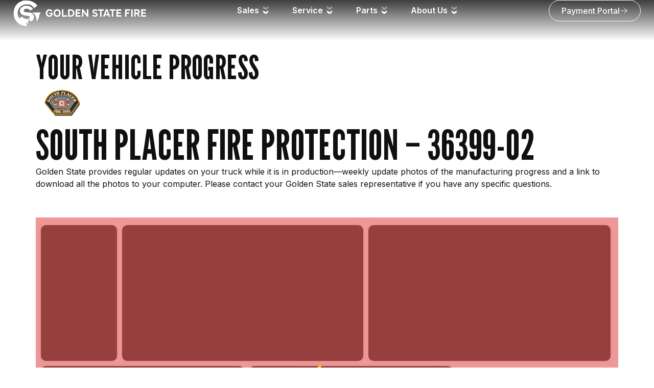

--- FILE ---
content_type: text/html; charset=UTF-8
request_url: https://goldenstatefire.com/production/south-placer-fire-protection-36399-02/
body_size: 32122
content:
<!doctype html>
<html lang="en-US">
<head>
	<meta charset="UTF-8">
	<meta name="viewport" content="width=device-width, initial-scale=1">
	<link rel="profile" href="https://gmpg.org/xfn/11">
	<title>South Placer Fire Protection &#8211; 36399-02 &#8211; Golden State Fire Apparatus</title>
<meta name='robots' content='max-image-preview:large' />
<link rel="alternate" type="application/rss+xml" title="Golden State Fire Apparatus &raquo; Feed" href="https://goldenstatefire.com/feed/" />
<link rel="alternate" type="application/rss+xml" title="Golden State Fire Apparatus &raquo; Comments Feed" href="https://goldenstatefire.com/comments/feed/" />
<link rel="alternate" title="oEmbed (JSON)" type="application/json+oembed" href="https://goldenstatefire.com/wp-json/oembed/1.0/embed?url=https%3A%2F%2Fgoldenstatefire.com%2Fproduction%2Fsouth-placer-fire-protection-36399-02%2F" />
<link rel="alternate" title="oEmbed (XML)" type="text/xml+oembed" href="https://goldenstatefire.com/wp-json/oembed/1.0/embed?url=https%3A%2F%2Fgoldenstatefire.com%2Fproduction%2Fsouth-placer-fire-protection-36399-02%2F&#038;format=xml" />
<style id='wp-img-auto-sizes-contain-inline-css'>
img:is([sizes=auto i],[sizes^="auto," i]){contain-intrinsic-size:3000px 1500px}
/*# sourceURL=wp-img-auto-sizes-contain-inline-css */
</style>

<style id='wp-emoji-styles-inline-css'>

	img.wp-smiley, img.emoji {
		display: inline !important;
		border: none !important;
		box-shadow: none !important;
		height: 1em !important;
		width: 1em !important;
		margin: 0 0.07em !important;
		vertical-align: -0.1em !important;
		background: none !important;
		padding: 0 !important;
	}
/*# sourceURL=wp-emoji-styles-inline-css */
</style>
<link rel='stylesheet' id='wp-block-library-css' href='https://goldenstatefire.com/wp-includes/css/dist/block-library/style.min.css?ver=6.9' media='all' />
<style id='global-styles-inline-css'>
:root{--wp--preset--aspect-ratio--square: 1;--wp--preset--aspect-ratio--4-3: 4/3;--wp--preset--aspect-ratio--3-4: 3/4;--wp--preset--aspect-ratio--3-2: 3/2;--wp--preset--aspect-ratio--2-3: 2/3;--wp--preset--aspect-ratio--16-9: 16/9;--wp--preset--aspect-ratio--9-16: 9/16;--wp--preset--color--black: #000000;--wp--preset--color--cyan-bluish-gray: #abb8c3;--wp--preset--color--white: #ffffff;--wp--preset--color--pale-pink: #f78da7;--wp--preset--color--vivid-red: #cf2e2e;--wp--preset--color--luminous-vivid-orange: #ff6900;--wp--preset--color--luminous-vivid-amber: #fcb900;--wp--preset--color--light-green-cyan: #7bdcb5;--wp--preset--color--vivid-green-cyan: #00d084;--wp--preset--color--pale-cyan-blue: #8ed1fc;--wp--preset--color--vivid-cyan-blue: #0693e3;--wp--preset--color--vivid-purple: #9b51e0;--wp--preset--gradient--vivid-cyan-blue-to-vivid-purple: linear-gradient(135deg,rgb(6,147,227) 0%,rgb(155,81,224) 100%);--wp--preset--gradient--light-green-cyan-to-vivid-green-cyan: linear-gradient(135deg,rgb(122,220,180) 0%,rgb(0,208,130) 100%);--wp--preset--gradient--luminous-vivid-amber-to-luminous-vivid-orange: linear-gradient(135deg,rgb(252,185,0) 0%,rgb(255,105,0) 100%);--wp--preset--gradient--luminous-vivid-orange-to-vivid-red: linear-gradient(135deg,rgb(255,105,0) 0%,rgb(207,46,46) 100%);--wp--preset--gradient--very-light-gray-to-cyan-bluish-gray: linear-gradient(135deg,rgb(238,238,238) 0%,rgb(169,184,195) 100%);--wp--preset--gradient--cool-to-warm-spectrum: linear-gradient(135deg,rgb(74,234,220) 0%,rgb(151,120,209) 20%,rgb(207,42,186) 40%,rgb(238,44,130) 60%,rgb(251,105,98) 80%,rgb(254,248,76) 100%);--wp--preset--gradient--blush-light-purple: linear-gradient(135deg,rgb(255,206,236) 0%,rgb(152,150,240) 100%);--wp--preset--gradient--blush-bordeaux: linear-gradient(135deg,rgb(254,205,165) 0%,rgb(254,45,45) 50%,rgb(107,0,62) 100%);--wp--preset--gradient--luminous-dusk: linear-gradient(135deg,rgb(255,203,112) 0%,rgb(199,81,192) 50%,rgb(65,88,208) 100%);--wp--preset--gradient--pale-ocean: linear-gradient(135deg,rgb(255,245,203) 0%,rgb(182,227,212) 50%,rgb(51,167,181) 100%);--wp--preset--gradient--electric-grass: linear-gradient(135deg,rgb(202,248,128) 0%,rgb(113,206,126) 100%);--wp--preset--gradient--midnight: linear-gradient(135deg,rgb(2,3,129) 0%,rgb(40,116,252) 100%);--wp--preset--font-size--small: 13px;--wp--preset--font-size--medium: 20px;--wp--preset--font-size--large: 36px;--wp--preset--font-size--x-large: 42px;--wp--preset--spacing--20: 0.44rem;--wp--preset--spacing--30: 0.67rem;--wp--preset--spacing--40: 1rem;--wp--preset--spacing--50: 1.5rem;--wp--preset--spacing--60: 2.25rem;--wp--preset--spacing--70: 3.38rem;--wp--preset--spacing--80: 5.06rem;--wp--preset--shadow--natural: 6px 6px 9px rgba(0, 0, 0, 0.2);--wp--preset--shadow--deep: 12px 12px 50px rgba(0, 0, 0, 0.4);--wp--preset--shadow--sharp: 6px 6px 0px rgba(0, 0, 0, 0.2);--wp--preset--shadow--outlined: 6px 6px 0px -3px rgb(255, 255, 255), 6px 6px rgb(0, 0, 0);--wp--preset--shadow--crisp: 6px 6px 0px rgb(0, 0, 0);}:root { --wp--style--global--content-size: 800px;--wp--style--global--wide-size: 1200px; }:where(body) { margin: 0; }.wp-site-blocks > .alignleft { float: left; margin-right: 2em; }.wp-site-blocks > .alignright { float: right; margin-left: 2em; }.wp-site-blocks > .aligncenter { justify-content: center; margin-left: auto; margin-right: auto; }:where(.wp-site-blocks) > * { margin-block-start: 24px; margin-block-end: 0; }:where(.wp-site-blocks) > :first-child { margin-block-start: 0; }:where(.wp-site-blocks) > :last-child { margin-block-end: 0; }:root { --wp--style--block-gap: 24px; }:root :where(.is-layout-flow) > :first-child{margin-block-start: 0;}:root :where(.is-layout-flow) > :last-child{margin-block-end: 0;}:root :where(.is-layout-flow) > *{margin-block-start: 24px;margin-block-end: 0;}:root :where(.is-layout-constrained) > :first-child{margin-block-start: 0;}:root :where(.is-layout-constrained) > :last-child{margin-block-end: 0;}:root :where(.is-layout-constrained) > *{margin-block-start: 24px;margin-block-end: 0;}:root :where(.is-layout-flex){gap: 24px;}:root :where(.is-layout-grid){gap: 24px;}.is-layout-flow > .alignleft{float: left;margin-inline-start: 0;margin-inline-end: 2em;}.is-layout-flow > .alignright{float: right;margin-inline-start: 2em;margin-inline-end: 0;}.is-layout-flow > .aligncenter{margin-left: auto !important;margin-right: auto !important;}.is-layout-constrained > .alignleft{float: left;margin-inline-start: 0;margin-inline-end: 2em;}.is-layout-constrained > .alignright{float: right;margin-inline-start: 2em;margin-inline-end: 0;}.is-layout-constrained > .aligncenter{margin-left: auto !important;margin-right: auto !important;}.is-layout-constrained > :where(:not(.alignleft):not(.alignright):not(.alignfull)){max-width: var(--wp--style--global--content-size);margin-left: auto !important;margin-right: auto !important;}.is-layout-constrained > .alignwide{max-width: var(--wp--style--global--wide-size);}body .is-layout-flex{display: flex;}.is-layout-flex{flex-wrap: wrap;align-items: center;}.is-layout-flex > :is(*, div){margin: 0;}body .is-layout-grid{display: grid;}.is-layout-grid > :is(*, div){margin: 0;}body{padding-top: 0px;padding-right: 0px;padding-bottom: 0px;padding-left: 0px;}a:where(:not(.wp-element-button)){text-decoration: underline;}:root :where(.wp-element-button, .wp-block-button__link){background-color: #32373c;border-width: 0;color: #fff;font-family: inherit;font-size: inherit;font-style: inherit;font-weight: inherit;letter-spacing: inherit;line-height: inherit;padding-top: calc(0.667em + 2px);padding-right: calc(1.333em + 2px);padding-bottom: calc(0.667em + 2px);padding-left: calc(1.333em + 2px);text-decoration: none;text-transform: inherit;}.has-black-color{color: var(--wp--preset--color--black) !important;}.has-cyan-bluish-gray-color{color: var(--wp--preset--color--cyan-bluish-gray) !important;}.has-white-color{color: var(--wp--preset--color--white) !important;}.has-pale-pink-color{color: var(--wp--preset--color--pale-pink) !important;}.has-vivid-red-color{color: var(--wp--preset--color--vivid-red) !important;}.has-luminous-vivid-orange-color{color: var(--wp--preset--color--luminous-vivid-orange) !important;}.has-luminous-vivid-amber-color{color: var(--wp--preset--color--luminous-vivid-amber) !important;}.has-light-green-cyan-color{color: var(--wp--preset--color--light-green-cyan) !important;}.has-vivid-green-cyan-color{color: var(--wp--preset--color--vivid-green-cyan) !important;}.has-pale-cyan-blue-color{color: var(--wp--preset--color--pale-cyan-blue) !important;}.has-vivid-cyan-blue-color{color: var(--wp--preset--color--vivid-cyan-blue) !important;}.has-vivid-purple-color{color: var(--wp--preset--color--vivid-purple) !important;}.has-black-background-color{background-color: var(--wp--preset--color--black) !important;}.has-cyan-bluish-gray-background-color{background-color: var(--wp--preset--color--cyan-bluish-gray) !important;}.has-white-background-color{background-color: var(--wp--preset--color--white) !important;}.has-pale-pink-background-color{background-color: var(--wp--preset--color--pale-pink) !important;}.has-vivid-red-background-color{background-color: var(--wp--preset--color--vivid-red) !important;}.has-luminous-vivid-orange-background-color{background-color: var(--wp--preset--color--luminous-vivid-orange) !important;}.has-luminous-vivid-amber-background-color{background-color: var(--wp--preset--color--luminous-vivid-amber) !important;}.has-light-green-cyan-background-color{background-color: var(--wp--preset--color--light-green-cyan) !important;}.has-vivid-green-cyan-background-color{background-color: var(--wp--preset--color--vivid-green-cyan) !important;}.has-pale-cyan-blue-background-color{background-color: var(--wp--preset--color--pale-cyan-blue) !important;}.has-vivid-cyan-blue-background-color{background-color: var(--wp--preset--color--vivid-cyan-blue) !important;}.has-vivid-purple-background-color{background-color: var(--wp--preset--color--vivid-purple) !important;}.has-black-border-color{border-color: var(--wp--preset--color--black) !important;}.has-cyan-bluish-gray-border-color{border-color: var(--wp--preset--color--cyan-bluish-gray) !important;}.has-white-border-color{border-color: var(--wp--preset--color--white) !important;}.has-pale-pink-border-color{border-color: var(--wp--preset--color--pale-pink) !important;}.has-vivid-red-border-color{border-color: var(--wp--preset--color--vivid-red) !important;}.has-luminous-vivid-orange-border-color{border-color: var(--wp--preset--color--luminous-vivid-orange) !important;}.has-luminous-vivid-amber-border-color{border-color: var(--wp--preset--color--luminous-vivid-amber) !important;}.has-light-green-cyan-border-color{border-color: var(--wp--preset--color--light-green-cyan) !important;}.has-vivid-green-cyan-border-color{border-color: var(--wp--preset--color--vivid-green-cyan) !important;}.has-pale-cyan-blue-border-color{border-color: var(--wp--preset--color--pale-cyan-blue) !important;}.has-vivid-cyan-blue-border-color{border-color: var(--wp--preset--color--vivid-cyan-blue) !important;}.has-vivid-purple-border-color{border-color: var(--wp--preset--color--vivid-purple) !important;}.has-vivid-cyan-blue-to-vivid-purple-gradient-background{background: var(--wp--preset--gradient--vivid-cyan-blue-to-vivid-purple) !important;}.has-light-green-cyan-to-vivid-green-cyan-gradient-background{background: var(--wp--preset--gradient--light-green-cyan-to-vivid-green-cyan) !important;}.has-luminous-vivid-amber-to-luminous-vivid-orange-gradient-background{background: var(--wp--preset--gradient--luminous-vivid-amber-to-luminous-vivid-orange) !important;}.has-luminous-vivid-orange-to-vivid-red-gradient-background{background: var(--wp--preset--gradient--luminous-vivid-orange-to-vivid-red) !important;}.has-very-light-gray-to-cyan-bluish-gray-gradient-background{background: var(--wp--preset--gradient--very-light-gray-to-cyan-bluish-gray) !important;}.has-cool-to-warm-spectrum-gradient-background{background: var(--wp--preset--gradient--cool-to-warm-spectrum) !important;}.has-blush-light-purple-gradient-background{background: var(--wp--preset--gradient--blush-light-purple) !important;}.has-blush-bordeaux-gradient-background{background: var(--wp--preset--gradient--blush-bordeaux) !important;}.has-luminous-dusk-gradient-background{background: var(--wp--preset--gradient--luminous-dusk) !important;}.has-pale-ocean-gradient-background{background: var(--wp--preset--gradient--pale-ocean) !important;}.has-electric-grass-gradient-background{background: var(--wp--preset--gradient--electric-grass) !important;}.has-midnight-gradient-background{background: var(--wp--preset--gradient--midnight) !important;}.has-small-font-size{font-size: var(--wp--preset--font-size--small) !important;}.has-medium-font-size{font-size: var(--wp--preset--font-size--medium) !important;}.has-large-font-size{font-size: var(--wp--preset--font-size--large) !important;}.has-x-large-font-size{font-size: var(--wp--preset--font-size--x-large) !important;}
:root :where(.wp-block-pullquote){font-size: 1.5em;line-height: 1.6;}
/*# sourceURL=global-styles-inline-css */
</style>
<link rel='stylesheet' id='ctct_form_styles-css' href='https://goldenstatefire.com/wp-content/plugins/constant-contact-forms/assets/css/style.css?ver=2.16.0' media='all' />
<link rel='stylesheet' id='woocommerce-layout-css' href='https://goldenstatefire.com/wp-content/plugins/woocommerce/assets/css/woocommerce-layout.css?ver=10.4.3' media='all' />
<link rel='stylesheet' id='woocommerce-smallscreen-css' href='https://goldenstatefire.com/wp-content/plugins/woocommerce/assets/css/woocommerce-smallscreen.css?ver=10.4.3' media='only screen and (max-width: 768px)' />
<link rel='stylesheet' id='woocommerce-general-css' href='https://goldenstatefire.com/wp-content/plugins/woocommerce/assets/css/woocommerce.css?ver=10.4.3' media='all' />
<style id='woocommerce-inline-inline-css'>
.woocommerce form .form-row .required { visibility: visible; }
/*# sourceURL=woocommerce-inline-inline-css */
</style>
<link rel='stylesheet' id='hello-elementor-css' href='https://goldenstatefire.com/wp-content/themes/hello-elementor/assets/css/reset.css?ver=3.4.5' media='all' />
<link rel='stylesheet' id='hello-elementor-theme-style-css' href='https://goldenstatefire.com/wp-content/themes/hello-elementor/assets/css/theme.css?ver=3.4.5' media='all' />
<link rel='stylesheet' id='hello-elementor-header-footer-css' href='https://goldenstatefire.com/wp-content/themes/hello-elementor/assets/css/header-footer.css?ver=3.4.5' media='all' />
<link rel='stylesheet' id='elementor-frontend-css' href='https://goldenstatefire.com/wp-content/plugins/elementor/assets/css/frontend.min.css?ver=3.34.2' media='all' />
<link rel='stylesheet' id='elementor-post-9-css' href='https://goldenstatefire.com/wp-content/uploads/elementor/css/post-9.css?ver=1768910663' media='all' />
<link rel='stylesheet' id='widget-image-css' href='https://goldenstatefire.com/wp-content/plugins/elementor/assets/css/widget-image.min.css?ver=3.34.2' media='all' />
<link rel='stylesheet' id='widget-heading-css' href='https://goldenstatefire.com/wp-content/plugins/elementor/assets/css/widget-heading.min.css?ver=3.34.2' media='all' />
<link rel='stylesheet' id='widget-icon-list-css' href='https://goldenstatefire.com/wp-content/plugins/elementor/assets/css/widget-icon-list.min.css?ver=3.34.2' media='all' />
<link rel='stylesheet' id='e-animation-fadeIn-css' href='https://goldenstatefire.com/wp-content/plugins/elementor/assets/lib/animations/styles/fadeIn.min.css?ver=3.34.2' media='all' />
<link rel='stylesheet' id='widget-mega-menu-css' href='https://goldenstatefire.com/wp-content/plugins/elementor-pro/assets/css/widget-mega-menu.min.css?ver=3.34.0' media='all' />
<link rel='stylesheet' id='e-sticky-css' href='https://goldenstatefire.com/wp-content/plugins/elementor-pro/assets/css/modules/sticky.min.css?ver=3.34.0' media='all' />
<link rel='stylesheet' id='widget-social-icons-css' href='https://goldenstatefire.com/wp-content/plugins/elementor/assets/css/widget-social-icons.min.css?ver=3.34.2' media='all' />
<link rel='stylesheet' id='e-apple-webkit-css' href='https://goldenstatefire.com/wp-content/plugins/elementor/assets/css/conditionals/apple-webkit.min.css?ver=3.34.2' media='all' />
<link rel='stylesheet' id='elementor-post-82-css' href='https://goldenstatefire.com/wp-content/uploads/elementor/css/post-82.css?ver=1768910664' media='all' />
<link rel='stylesheet' id='elementor-post-811-css' href='https://goldenstatefire.com/wp-content/uploads/elementor/css/post-811.css?ver=1768910664' media='all' />
<link rel='stylesheet' id='elementor-post-2056-css' href='https://goldenstatefire.com/wp-content/uploads/elementor/css/post-2056.css?ver=1768910891' media='all' />
<link rel='stylesheet' id='e-woocommerce-notices-css' href='https://goldenstatefire.com/wp-content/plugins/elementor-pro/assets/css/woocommerce-notices.min.css?ver=3.34.0' media='all' />
<link rel='stylesheet' id='hello-elementor-child-style-css' href='https://goldenstatefire.com/wp-content/themes/hello-theme-child-master/style.css?ver=2.0.0' media='all' />
<link rel='stylesheet' id='elementor-gf-leaguegothic-css' href='https://fonts.googleapis.com/css?family=League+Gothic:100,100italic,200,200italic,300,300italic,400,400italic,500,500italic,600,600italic,700,700italic,800,800italic,900,900italic&#038;display=swap' media='all' />
<link rel='stylesheet' id='elementor-gf-robotoslab-css' href='https://fonts.googleapis.com/css?family=Roboto+Slab:100,100italic,200,200italic,300,300italic,400,400italic,500,500italic,600,600italic,700,700italic,800,800italic,900,900italic&#038;display=swap' media='all' />
<link rel='stylesheet' id='elementor-gf-inter-css' href='https://fonts.googleapis.com/css?family=Inter:100,100italic,200,200italic,300,300italic,400,400italic,500,500italic,600,600italic,700,700italic,800,800italic,900,900italic&#038;display=swap' media='all' />
<script src="https://goldenstatefire.com/wp-includes/js/jquery/jquery.min.js?ver=3.7.1" id="jquery-core-js"></script>
<script src="https://goldenstatefire.com/wp-includes/js/jquery/jquery-migrate.min.js?ver=3.4.1" id="jquery-migrate-js"></script>
<script src="https://goldenstatefire.com/wp-content/plugins/woocommerce/assets/js/jquery-blockui/jquery.blockUI.min.js?ver=2.7.0-wc.10.4.3" id="wc-jquery-blockui-js" defer data-wp-strategy="defer"></script>
<script id="wc-add-to-cart-js-extra">
var wc_add_to_cart_params = {"ajax_url":"/wp-admin/admin-ajax.php","wc_ajax_url":"/?wc-ajax=%%endpoint%%","i18n_view_cart":"View cart","cart_url":"https://goldenstatefire.com/basket/","is_cart":"","cart_redirect_after_add":"no"};
//# sourceURL=wc-add-to-cart-js-extra
</script>
<script src="https://goldenstatefire.com/wp-content/plugins/woocommerce/assets/js/frontend/add-to-cart.min.js?ver=10.4.3" id="wc-add-to-cart-js" defer data-wp-strategy="defer"></script>
<script src="https://goldenstatefire.com/wp-content/plugins/woocommerce/assets/js/js-cookie/js.cookie.min.js?ver=2.1.4-wc.10.4.3" id="wc-js-cookie-js" defer data-wp-strategy="defer"></script>
<script id="woocommerce-js-extra">
var woocommerce_params = {"ajax_url":"/wp-admin/admin-ajax.php","wc_ajax_url":"/?wc-ajax=%%endpoint%%","i18n_password_show":"Show password","i18n_password_hide":"Hide password"};
//# sourceURL=woocommerce-js-extra
</script>
<script src="https://goldenstatefire.com/wp-content/plugins/woocommerce/assets/js/frontend/woocommerce.min.js?ver=10.4.3" id="woocommerce-js" defer data-wp-strategy="defer"></script>
<link rel="https://api.w.org/" href="https://goldenstatefire.com/wp-json/" /><link rel="EditURI" type="application/rsd+xml" title="RSD" href="https://goldenstatefire.com/xmlrpc.php?rsd" />
<meta name="generator" content="WordPress 6.9" />
<meta name="generator" content="WooCommerce 10.4.3" />
<link rel="canonical" href="https://goldenstatefire.com/production/south-placer-fire-protection-36399-02/" />
<link rel='shortlink' href='https://goldenstatefire.com/?p=97001' />
	<noscript><style>.woocommerce-product-gallery{ opacity: 1 !important; }</style></noscript>
	<meta name="generator" content="Elementor 3.34.2; features: e_font_icon_svg, additional_custom_breakpoints; settings: css_print_method-external, google_font-enabled, font_display-swap">
			<style>
				.e-con.e-parent:nth-of-type(n+4):not(.e-lazyloaded):not(.e-no-lazyload),
				.e-con.e-parent:nth-of-type(n+4):not(.e-lazyloaded):not(.e-no-lazyload) * {
					background-image: none !important;
				}
				@media screen and (max-height: 1024px) {
					.e-con.e-parent:nth-of-type(n+3):not(.e-lazyloaded):not(.e-no-lazyload),
					.e-con.e-parent:nth-of-type(n+3):not(.e-lazyloaded):not(.e-no-lazyload) * {
						background-image: none !important;
					}
				}
				@media screen and (max-height: 640px) {
					.e-con.e-parent:nth-of-type(n+2):not(.e-lazyloaded):not(.e-no-lazyload),
					.e-con.e-parent:nth-of-type(n+2):not(.e-lazyloaded):not(.e-no-lazyload) * {
						background-image: none !important;
					}
				}
			</style>
			<link rel="icon" href="https://goldenstatefire.com/wp-content/uploads/2025/01/favicon-gs-100x100.png" sizes="32x32" />
<link rel="icon" href="https://goldenstatefire.com/wp-content/uploads/2025/01/favicon-gs-300x300.png" sizes="192x192" />
<link rel="apple-touch-icon" href="https://goldenstatefire.com/wp-content/uploads/2025/01/favicon-gs-300x300.png" />
<meta name="msapplication-TileImage" content="https://goldenstatefire.com/wp-content/uploads/2025/01/favicon-gs-300x300.png" />
</head>
<body class="wp-singular production-template-default single single-production postid-97001 wp-custom-logo wp-embed-responsive wp-theme-hello-elementor wp-child-theme-hello-theme-child-master theme-hello-elementor woocommerce-no-js ctct-hello-elementor hello-elementor-default e-wc-error-notice e-wc-message-notice e-wc-info-notice elementor-default elementor-kit-9 elementor-page-2056">


<a class="skip-link screen-reader-text" href="#content">Skip to content</a>

		<header data-elementor-type="header" data-elementor-id="82" class="elementor elementor-82 elementor-location-header" data-elementor-post-type="elementor_library">
			<div class="elementor-element elementor-element-35f934d e-con-full e-flex e-con e-parent" data-id="35f934d" data-element_type="container" data-settings="{&quot;background_background&quot;:&quot;gradient&quot;,&quot;sticky&quot;:&quot;top&quot;,&quot;position&quot;:&quot;absolute&quot;,&quot;sticky_on&quot;:[&quot;desktop&quot;,&quot;tablet&quot;,&quot;mobile&quot;],&quot;sticky_offset&quot;:0,&quot;sticky_effects_offset&quot;:0,&quot;sticky_anchor_link_offset&quot;:0}">
				<div class="elementor-element elementor-element-302c0b8 elementor-widget-mobile__width-initial elementor-widget elementor-widget-theme-site-logo elementor-widget-image" data-id="302c0b8" data-element_type="widget" data-widget_type="theme-site-logo.default">
				<div class="elementor-widget-container">
											<a href="https://goldenstatefire.com">
			<img loading="lazy" width="368" height="72" src="https://goldenstatefire.com/wp-content/uploads/2025/01/Golden-State-Fire_1-color-light_Wide_OL.svg" class="attachment-full size-full wp-image-108703" alt="" />				</a>
											</div>
				</div>
				<div class="elementor-element elementor-element-86256e6 e-full_width e-n-menu-layout-horizontal e-n-menu-tablet elementor-widget elementor-widget-n-menu" data-id="86256e6" data-element_type="widget" data-settings="{&quot;menu_items&quot;:[{&quot;item_title&quot;:&quot;Sales&quot;,&quot;_id&quot;:&quot;d696620&quot;,&quot;item_dropdown_content&quot;:&quot;yes&quot;,&quot;__dynamic__&quot;:{&quot;item_link&quot;:&quot;[elementor-tag id=\&quot;16358ee\&quot; name=\&quot;internal-url\&quot; settings=\&quot;%7B%22type%22%3A%22post%22%2C%22post_id%22%3A%2291%22%7D\&quot;]&quot;},&quot;item_link&quot;:{&quot;url&quot;:&quot;https:\/\/goldenstatefire.com\/sales\/&quot;,&quot;is_external&quot;:&quot;&quot;,&quot;nofollow&quot;:&quot;&quot;,&quot;custom_attributes&quot;:&quot;&quot;},&quot;item_icon&quot;:{&quot;value&quot;:&quot;&quot;,&quot;library&quot;:&quot;&quot;},&quot;item_icon_active&quot;:null,&quot;element_id&quot;:&quot;&quot;},{&quot;item_title&quot;:&quot;Service&quot;,&quot;_id&quot;:&quot;f32371b&quot;,&quot;__dynamic__&quot;:{&quot;item_link&quot;:&quot;[elementor-tag id=\&quot;130c38b\&quot; name=\&quot;internal-url\&quot; settings=\&quot;%7B%22type%22%3A%22post%22%2C%22post_id%22%3A%2293%22%7D\&quot;]&quot;},&quot;item_dropdown_content&quot;:&quot;yes&quot;,&quot;item_link&quot;:{&quot;url&quot;:&quot;https:\/\/goldenstatefire.com\/service\/&quot;,&quot;is_external&quot;:&quot;&quot;,&quot;nofollow&quot;:&quot;&quot;,&quot;custom_attributes&quot;:&quot;&quot;},&quot;item_icon&quot;:{&quot;value&quot;:&quot;&quot;,&quot;library&quot;:&quot;&quot;},&quot;item_icon_active&quot;:null,&quot;element_id&quot;:&quot;&quot;},{&quot;item_title&quot;:&quot;Parts&quot;,&quot;_id&quot;:&quot;ced1c1d&quot;,&quot;__dynamic__&quot;:{&quot;item_link&quot;:&quot;[elementor-tag id=\&quot;7cdd1c1\&quot; name=\&quot;internal-url\&quot; settings=\&quot;%7B%22type%22%3A%22post%22%2C%22post_id%22%3A%2295%22%7D\&quot;]&quot;},&quot;item_dropdown_content&quot;:&quot;yes&quot;,&quot;item_link&quot;:{&quot;url&quot;:&quot;https:\/\/goldenstatefire.com\/parts\/&quot;,&quot;is_external&quot;:&quot;&quot;,&quot;nofollow&quot;:&quot;&quot;,&quot;custom_attributes&quot;:&quot;&quot;},&quot;item_icon&quot;:{&quot;value&quot;:&quot;&quot;,&quot;library&quot;:&quot;&quot;},&quot;item_icon_active&quot;:null,&quot;element_id&quot;:&quot;&quot;},{&quot;item_title&quot;:&quot;About Us&quot;,&quot;_id&quot;:&quot;a176628&quot;,&quot;__dynamic__&quot;:{&quot;item_link&quot;:&quot;[elementor-tag id=\&quot;7687c58\&quot; name=\&quot;internal-url\&quot; settings=\&quot;%7B%22type%22%3A%22post%22%2C%22post_id%22%3A%2297%22%7D\&quot;]&quot;},&quot;item_dropdown_content&quot;:&quot;yes&quot;,&quot;item_link&quot;:{&quot;url&quot;:&quot;https:\/\/goldenstatefire.com\/about-us\/&quot;,&quot;is_external&quot;:&quot;&quot;,&quot;nofollow&quot;:&quot;&quot;,&quot;custom_attributes&quot;:&quot;&quot;},&quot;item_icon&quot;:{&quot;value&quot;:&quot;&quot;,&quot;library&quot;:&quot;&quot;},&quot;item_icon_active&quot;:null,&quot;element_id&quot;:&quot;&quot;}],&quot;item_position_horizontal&quot;:&quot;center&quot;,&quot;open_animation&quot;:&quot;fadeIn&quot;,&quot;horizontal_scroll_tablet&quot;:&quot;disable&quot;,&quot;menu_item_title_distance_from_content_mobile&quot;:{&quot;unit&quot;:&quot;px&quot;,&quot;size&quot;:0,&quot;sizes&quot;:[]},&quot;content_width&quot;:&quot;full_width&quot;,&quot;item_layout&quot;:&quot;horizontal&quot;,&quot;open_on&quot;:&quot;hover&quot;,&quot;horizontal_scroll&quot;:&quot;disable&quot;,&quot;breakpoint_selector&quot;:&quot;tablet&quot;,&quot;menu_item_title_distance_from_content&quot;:{&quot;unit&quot;:&quot;px&quot;,&quot;size&quot;:0,&quot;sizes&quot;:[]},&quot;menu_item_title_distance_from_content_tablet&quot;:{&quot;unit&quot;:&quot;px&quot;,&quot;size&quot;:&quot;&quot;,&quot;sizes&quot;:[]}}" data-widget_type="mega-menu.default">
				<div class="elementor-widget-container">
							<nav class="e-n-menu" data-widget-number="140" aria-label="Header Menu">
					<button class="e-n-menu-toggle" id="menu-toggle-140" aria-haspopup="true" aria-expanded="false" aria-controls="menubar-140" aria-label="Menu Toggle">
			<span class="e-n-menu-toggle-icon e-open">
				<svg class="e-font-icon-svg e-eicon-menu-bar" viewBox="0 0 1000 1000" xmlns="http://www.w3.org/2000/svg"><path d="M104 333H896C929 333 958 304 958 271S929 208 896 208H104C71 208 42 237 42 271S71 333 104 333ZM104 583H896C929 583 958 554 958 521S929 458 896 458H104C71 458 42 487 42 521S71 583 104 583ZM104 833H896C929 833 958 804 958 771S929 708 896 708H104C71 708 42 737 42 771S71 833 104 833Z"></path></svg>			</span>
			<span class="e-n-menu-toggle-icon e-close">
				<svg class="e-font-icon-svg e-eicon-close" viewBox="0 0 1000 1000" xmlns="http://www.w3.org/2000/svg"><path d="M742 167L500 408 258 167C246 154 233 150 217 150 196 150 179 158 167 167 154 179 150 196 150 212 150 229 154 242 171 254L408 500 167 742C138 771 138 800 167 829 196 858 225 858 254 829L496 587 738 829C750 842 767 846 783 846 800 846 817 842 829 829 842 817 846 804 846 783 846 767 842 750 829 737L588 500 833 258C863 229 863 200 833 171 804 137 775 137 742 167Z"></path></svg>			</span>
		</button>
					<div class="e-n-menu-wrapper" id="menubar-140" aria-labelledby="menu-toggle-140">
				<ul class="e-n-menu-heading">
								<li class="e-n-menu-item">
				<div id="e-n-menu-title-1401" class="e-n-menu-title">
					<a class="e-n-menu-title-container e-focus e-link" href="https://goldenstatefire.com/sales/">												<span class="e-n-menu-title-text">
							Sales						</span>
					</a>											<button id="e-n-menu-dropdown-icon-1401" class="e-n-menu-dropdown-icon e-focus" data-tab-index="1" aria-haspopup="true" aria-expanded="false" aria-controls="e-n-menu-content-1401" >
							<span class="e-n-menu-dropdown-icon-opened">
								<svg xmlns="http://www.w3.org/2000/svg" width="22" height="36" viewBox="0 0 22 36" fill="none"><g clip-path="url(#clip0_1413_92)"><mask id="mask0_1413_92" style="mask-type:luminance" maskUnits="userSpaceOnUse" x="0" y="0" width="22" height="36"><path d="M0 35.7598L22 35.7598L22 0.759766L3.0598e-06 0.759764L0 35.7598Z" fill="white"></path></mask><g mask="url(#mask0_1413_92)"><path opacity="0.4" d="M7.38572e-07 27.3115L0 35.7598L10.9893 27.9365L22 35.7598L22 27.3115L10.9893 19.4667L7.38572e-07 27.3115Z" fill="white"></path><path d="M7.38565e-07 8.60453L0 17.0527L10.9893 9.20793L22 17.0527L22 8.60453L10.9893 0.759635L7.38565e-07 8.60453Z" fill="white"></path></g></g><defs><clipPath id="clip0_1413_92"><rect width="22" height="36" fill="white" transform="translate(22 36) rotate(-180)"></rect></clipPath></defs></svg>								<span class="elementor-screen-only">Close Sales</span>
							</span>
							<span class="e-n-menu-dropdown-icon-closed">
								<svg xmlns="http://www.w3.org/2000/svg" width="22" height="36" viewBox="0 0 22 36" fill="none"><g clip-path="url(#clip0_1198_65)"><path opacity="0.4" d="M22 8.68851V0.240234L11.0107 8.06351L0 0.240234V8.68851L11.0107 16.5333L22 8.68851Z" fill="white"></path><path d="M22 27.3955V18.9473L11.0107 26.7921L0 18.9473V27.3955L11.0107 35.2404L22 27.3955Z" fill="white"></path></g><defs><clipPath id="clip0_1198_65"><rect width="22" height="35" fill="white" transform="translate(0 0.240234)"></rect></clipPath></defs></svg>								<span class="elementor-screen-only">Open Sales</span>
							</span>
						</button>
									</div>
									<div class="e-n-menu-content">
						<div id="e-n-menu-content-1401" data-tab-index="1" aria-labelledby="e-n-menu-dropdown-icon-1401" class="elementor-element elementor-element-88ac52d e-flex e-con-boxed e-con e-child" data-id="88ac52d" data-element_type="container" data-settings="{&quot;background_background&quot;:&quot;classic&quot;}">
					<div class="e-con-inner">
		<div class="elementor-element elementor-element-2bce076 e-con-full e-flex e-con e-child" data-id="2bce076" data-element_type="container" data-settings="{&quot;background_background&quot;:&quot;classic&quot;}">
		<div class="elementor-element elementor-element-95930aa e-con-full e-flex e-con e-child" data-id="95930aa" data-element_type="container">
				<div class="elementor-element elementor-element-d98f865 elementor-widget elementor-widget-heading" data-id="d98f865" data-element_type="widget" data-widget_type="heading.default">
				<div class="elementor-widget-container">
					<h5 class="elementor-heading-title elementor-size-default">our vehicles</h5>				</div>
				</div>
				<div class="elementor-element elementor-element-356ed3e elementor-icon-list--layout-traditional elementor-list-item-link-full_width elementor-widget elementor-widget-icon-list" data-id="356ed3e" data-element_type="widget" data-widget_type="icon-list.default">
				<div class="elementor-widget-container">
							<ul class="elementor-icon-list-items">
							<li class="elementor-icon-list-item">
											<a href="https://goldenstatefire.com/sales/vehicles/">

											<span class="elementor-icon-list-text">New Vehicles</span>
											</a>
									</li>
								<li class="elementor-icon-list-item">
											<a href="https://goldenstatefire.com/sales/#stock-units">

											<span class="elementor-icon-list-text">Stock / Demo Vehicles</span>
											</a>
									</li>
								<li class="elementor-icon-list-item">
											<a href="https://goldenstatefire.com/sales/vehicles/?apparatus_category=electric-fire-engines">

											<span class="elementor-icon-list-text">Electric Fire Engines</span>
											</a>
									</li>
						</ul>
						</div>
				</div>
				</div>
		<div class="elementor-element elementor-element-a9f2c9b e-con-full e-flex e-con e-child" data-id="a9f2c9b" data-element_type="container">
				<div class="elementor-element elementor-element-b0f249a elementor-widget elementor-widget-heading" data-id="b0f249a" data-element_type="widget" data-widget_type="heading.default">
				<div class="elementor-widget-container">
					<h5 class="elementor-heading-title elementor-size-default">our customers</h5>				</div>
				</div>
				<div class="elementor-element elementor-element-def9f8e elementor-align-start elementor-icon-list--layout-traditional elementor-list-item-link-full_width elementor-widget elementor-widget-icon-list" data-id="def9f8e" data-element_type="widget" data-widget_type="icon-list.default">
				<div class="elementor-widget-container">
							<ul class="elementor-icon-list-items">
							<li class="elementor-icon-list-item">
											<a href="https://goldenstatefire.com/sales/in-production/">

											<span class="elementor-icon-list-text">In Production</span>
											</a>
									</li>
								<li class="elementor-icon-list-item">
											<a href="https://goldenstatefire.com/sales/new-deliveries/">

											<span class="elementor-icon-list-text">New Deliveries</span>
											</a>
									</li>
								<li class="elementor-icon-list-item">
											<a href="https://goldenstatefire.com/sales/walkaround-videos/">

											<span class="elementor-icon-list-text">Walkarounds</span>
											</a>
									</li>
						</ul>
						</div>
				</div>
				</div>
		<div class="elementor-element elementor-element-194bc79 e-con-full e-flex e-con e-child" data-id="194bc79" data-element_type="container">
				<div class="elementor-element elementor-element-01d06d1 elementor-align-start elementor-icon-list--layout-traditional elementor-list-item-link-full_width elementor-widget elementor-widget-icon-list" data-id="01d06d1" data-element_type="widget" data-widget_type="icon-list.default">
				<div class="elementor-widget-container">
							<ul class="elementor-icon-list-items">
							<li class="elementor-icon-list-item">
											<a href="https://goldenstatefire.com/sales/equipment-mounting/">

											<span class="elementor-icon-list-text">Equipment Mounting</span>
											</a>
									</li>
								<li class="elementor-icon-list-item">
											<a href="https://goldenstatefire.com/sales/orientation-and-in-service/">

											<span class="elementor-icon-list-text">Orientation</span>
											</a>
									</li>
								<li class="elementor-icon-list-item">
											<a href="https://goldenstatefire.com/about-us/contact/">

											<span class="elementor-icon-list-text">Contact Sales</span>
											</a>
									</li>
						</ul>
						</div>
				</div>
				</div>
				</div>
					</div>
				</div>
							</div>
							</li>
					<li class="e-n-menu-item">
				<div id="e-n-menu-title-1402" class="e-n-menu-title">
					<a class="e-n-menu-title-container e-focus e-link" href="https://goldenstatefire.com/service/">												<span class="e-n-menu-title-text">
							Service						</span>
					</a>											<button id="e-n-menu-dropdown-icon-1402" class="e-n-menu-dropdown-icon e-focus" data-tab-index="2" aria-haspopup="true" aria-expanded="false" aria-controls="e-n-menu-content-1402" >
							<span class="e-n-menu-dropdown-icon-opened">
								<svg xmlns="http://www.w3.org/2000/svg" width="22" height="36" viewBox="0 0 22 36" fill="none"><g clip-path="url(#clip0_1413_92)"><mask id="mask0_1413_92" style="mask-type:luminance" maskUnits="userSpaceOnUse" x="0" y="0" width="22" height="36"><path d="M0 35.7598L22 35.7598L22 0.759766L3.0598e-06 0.759764L0 35.7598Z" fill="white"></path></mask><g mask="url(#mask0_1413_92)"><path opacity="0.4" d="M7.38572e-07 27.3115L0 35.7598L10.9893 27.9365L22 35.7598L22 27.3115L10.9893 19.4667L7.38572e-07 27.3115Z" fill="white"></path><path d="M7.38565e-07 8.60453L0 17.0527L10.9893 9.20793L22 17.0527L22 8.60453L10.9893 0.759635L7.38565e-07 8.60453Z" fill="white"></path></g></g><defs><clipPath id="clip0_1413_92"><rect width="22" height="36" fill="white" transform="translate(22 36) rotate(-180)"></rect></clipPath></defs></svg>								<span class="elementor-screen-only">Close Service</span>
							</span>
							<span class="e-n-menu-dropdown-icon-closed">
								<svg xmlns="http://www.w3.org/2000/svg" width="22" height="36" viewBox="0 0 22 36" fill="none"><g clip-path="url(#clip0_1198_65)"><path opacity="0.4" d="M22 8.68851V0.240234L11.0107 8.06351L0 0.240234V8.68851L11.0107 16.5333L22 8.68851Z" fill="white"></path><path d="M22 27.3955V18.9473L11.0107 26.7921L0 18.9473V27.3955L11.0107 35.2404L22 27.3955Z" fill="white"></path></g><defs><clipPath id="clip0_1198_65"><rect width="22" height="35" fill="white" transform="translate(0 0.240234)"></rect></clipPath></defs></svg>								<span class="elementor-screen-only">Open Service</span>
							</span>
						</button>
									</div>
									<div class="e-n-menu-content">
						<div id="e-n-menu-content-1402" data-tab-index="2" aria-labelledby="e-n-menu-dropdown-icon-1402" class="elementor-element elementor-element-2833f44 e-flex e-con-boxed e-con e-child" data-id="2833f44" data-element_type="container" data-settings="{&quot;background_background&quot;:&quot;classic&quot;}">
					<div class="e-con-inner">
		<div class="elementor-element elementor-element-5e8cda7 e-con-full e-flex e-con e-child" data-id="5e8cda7" data-element_type="container" data-settings="{&quot;background_background&quot;:&quot;classic&quot;}">
		<div class="elementor-element elementor-element-3f8366f e-con-full e-flex e-con e-child" data-id="3f8366f" data-element_type="container">
				<div class="elementor-element elementor-element-ac2590c elementor-widget elementor-widget-heading" data-id="ac2590c" data-element_type="widget" data-widget_type="heading.default">
				<div class="elementor-widget-container">
					<h5 class="elementor-heading-title elementor-size-default">featured services</h5>				</div>
				</div>
				<div class="elementor-element elementor-element-7a145c2 elementor-align-start elementor-icon-list--layout-traditional elementor-list-item-link-full_width elementor-widget elementor-widget-icon-list" data-id="7a145c2" data-element_type="widget" data-widget_type="icon-list.default">
				<div class="elementor-widget-container">
							<ul class="elementor-icon-list-items">
							<li class="elementor-icon-list-item">
											<a href="https://goldenstatefire.com/service/mobile-repair/">

											<span class="elementor-icon-list-text">Mobile Service</span>
											</a>
									</li>
								<li class="elementor-icon-list-item">
											<a href="https://goldenstatefire.com/service/pump-testing/">

											<span class="elementor-icon-list-text">Pump Testing</span>
											</a>
									</li>
								<li class="elementor-icon-list-item">
											<a href="https://goldenstatefire.com/about-us/contact/">

											<span class="elementor-icon-list-text">Contact Service</span>
											</a>
									</li>
						</ul>
						</div>
				</div>
				</div>
		<div class="elementor-element elementor-element-a584a89 e-con-full e-flex e-con e-child" data-id="a584a89" data-element_type="container">
				<div class="elementor-element elementor-element-482f8f0 elementor-align-left elementor-widget elementor-widget-button" data-id="482f8f0" data-element_type="widget" data-widget_type="button.default">
				<div class="elementor-widget-container">
									<div class="elementor-button-wrapper">
					<a class="elementor-button elementor-button-link elementor-size-sm" href="https://app.smartsheet.com/b/form/1c1bee21cfcd46b9baa1ddfe793e5ca4" target="_blank">
						<span class="elementor-button-content-wrapper">
						<span class="elementor-button-icon">
				<svg xmlns="http://www.w3.org/2000/svg" id="Layer_2" data-name="Layer 2" viewBox="0 0 4.15 4.14"><defs><style>      .cls-1 {        fill: none;        stroke: #fff;        stroke-miterlimit: 10;        stroke-width: .25px;      }    </style></defs><g id="Layer_1-2" data-name="Layer 1"><g><g><line class="cls-1" x1="1.33" y1="2.82" x2="4.03" y2=".12"></line><polyline class="cls-1" points="4.02 1.46 4.02 .12 2.69 .13"></polyline></g><polyline class="cls-1" points="3.59 2.77 3.59 4.02 .12 4.02 .12 .55 1.37 .55"></polyline></g></g></svg>			</span>
									<span class="elementor-button-text">Request Service</span>
					</span>
					</a>
				</div>
								</div>
				</div>
				<div class="elementor-element elementor-element-b4fbd9b elementor-align-left elementor-widget elementor-widget-button" data-id="b4fbd9b" data-element_type="widget" data-widget_type="button.default">
				<div class="elementor-widget-container">
									<div class="elementor-button-wrapper">
					<a class="elementor-button elementor-button-link elementor-size-sm" href="https://app.smartsheet.com/b/form/8206b11e6eb74a73a958af5f6272afaf" target="_blank">
						<span class="elementor-button-content-wrapper">
						<span class="elementor-button-icon">
				<svg xmlns="http://www.w3.org/2000/svg" id="Layer_2" data-name="Layer 2" viewBox="0 0 4.15 4.14"><defs><style>      .cls-1 {        fill: none;        stroke: #fff;        stroke-miterlimit: 10;        stroke-width: .25px;      }    </style></defs><g id="Layer_1-2" data-name="Layer 1"><g><g><line class="cls-1" x1="1.33" y1="2.82" x2="4.03" y2=".12"></line><polyline class="cls-1" points="4.02 1.46 4.02 .12 2.69 .13"></polyline></g><polyline class="cls-1" points="3.59 2.77 3.59 4.02 .12 4.02 .12 .55 1.37 .55"></polyline></g></g></svg>			</span>
									<span class="elementor-button-text">Technical Support</span>
					</span>
					</a>
				</div>
								</div>
				</div>
				<div class="elementor-element elementor-element-10ddc9e elementor-align-left elementor-widget elementor-widget-button" data-id="10ddc9e" data-element_type="widget" data-widget_type="button.default">
				<div class="elementor-widget-container">
									<div class="elementor-button-wrapper">
					<a class="elementor-button elementor-button-link elementor-size-sm" href="https://goldenstatefire.com/service/aerial-service/" target="_blank">
						<span class="elementor-button-content-wrapper">
									<span class="elementor-button-text">Aerial Service</span>
					</span>
					</a>
				</div>
								</div>
				</div>
				</div>
				</div>
					</div>
				</div>
							</div>
							</li>
					<li class="e-n-menu-item">
				<div id="e-n-menu-title-1403" class="e-n-menu-title">
					<a class="e-n-menu-title-container e-focus e-link" href="https://goldenstatefire.com/parts/">												<span class="e-n-menu-title-text">
							Parts						</span>
					</a>											<button id="e-n-menu-dropdown-icon-1403" class="e-n-menu-dropdown-icon e-focus" data-tab-index="3" aria-haspopup="true" aria-expanded="false" aria-controls="e-n-menu-content-1403" >
							<span class="e-n-menu-dropdown-icon-opened">
								<svg xmlns="http://www.w3.org/2000/svg" width="22" height="36" viewBox="0 0 22 36" fill="none"><g clip-path="url(#clip0_1413_92)"><mask id="mask0_1413_92" style="mask-type:luminance" maskUnits="userSpaceOnUse" x="0" y="0" width="22" height="36"><path d="M0 35.7598L22 35.7598L22 0.759766L3.0598e-06 0.759764L0 35.7598Z" fill="white"></path></mask><g mask="url(#mask0_1413_92)"><path opacity="0.4" d="M7.38572e-07 27.3115L0 35.7598L10.9893 27.9365L22 35.7598L22 27.3115L10.9893 19.4667L7.38572e-07 27.3115Z" fill="white"></path><path d="M7.38565e-07 8.60453L0 17.0527L10.9893 9.20793L22 17.0527L22 8.60453L10.9893 0.759635L7.38565e-07 8.60453Z" fill="white"></path></g></g><defs><clipPath id="clip0_1413_92"><rect width="22" height="36" fill="white" transform="translate(22 36) rotate(-180)"></rect></clipPath></defs></svg>								<span class="elementor-screen-only">Close Parts</span>
							</span>
							<span class="e-n-menu-dropdown-icon-closed">
								<svg xmlns="http://www.w3.org/2000/svg" width="22" height="36" viewBox="0 0 22 36" fill="none"><g clip-path="url(#clip0_1198_65)"><path opacity="0.4" d="M22 8.68851V0.240234L11.0107 8.06351L0 0.240234V8.68851L11.0107 16.5333L22 8.68851Z" fill="white"></path><path d="M22 27.3955V18.9473L11.0107 26.7921L0 18.9473V27.3955L11.0107 35.2404L22 27.3955Z" fill="white"></path></g><defs><clipPath id="clip0_1198_65"><rect width="22" height="35" fill="white" transform="translate(0 0.240234)"></rect></clipPath></defs></svg>								<span class="elementor-screen-only">Open Parts</span>
							</span>
						</button>
									</div>
									<div class="e-n-menu-content">
						<div id="e-n-menu-content-1403" data-tab-index="3" aria-labelledby="e-n-menu-dropdown-icon-1403" class="elementor-element elementor-element-fa71feb e-flex e-con-boxed e-con e-child" data-id="fa71feb" data-element_type="container" data-settings="{&quot;background_background&quot;:&quot;classic&quot;}">
					<div class="e-con-inner">
		<div class="elementor-element elementor-element-e5a9606 e-con-full e-flex e-con e-child" data-id="e5a9606" data-element_type="container" data-settings="{&quot;background_background&quot;:&quot;classic&quot;}">
		<div class="elementor-element elementor-element-3233239 e-con-full e-flex e-con e-child" data-id="3233239" data-element_type="container">
				<div class="elementor-element elementor-element-c082a13 elementor-align-left elementor-tablet-align-center elementor-widget elementor-widget-button" data-id="c082a13" data-element_type="widget" data-widget_type="button.default">
				<div class="elementor-widget-container">
									<div class="elementor-button-wrapper">
					<a class="elementor-button elementor-button-link elementor-size-sm" href="https://app.smartsheet.com/b/form/363b06da57184d57836200631a185519" target="_blank">
						<span class="elementor-button-content-wrapper">
						<span class="elementor-button-icon">
				<svg xmlns="http://www.w3.org/2000/svg" id="Layer_2" data-name="Layer 2" viewBox="0 0 4.15 4.14"><defs><style>      .cls-1 {        fill: none;        stroke: #fff;        stroke-miterlimit: 10;        stroke-width: .25px;      }    </style></defs><g id="Layer_1-2" data-name="Layer 1"><g><g><line class="cls-1" x1="1.33" y1="2.82" x2="4.03" y2=".12"></line><polyline class="cls-1" points="4.02 1.46 4.02 .12 2.69 .13"></polyline></g><polyline class="cls-1" points="3.59 2.77 3.59 4.02 .12 4.02 .12 .55 1.37 .55"></polyline></g></g></svg>			</span>
									<span class="elementor-button-text">Request Parts</span>
					</span>
					</a>
				</div>
								</div>
				</div>
				<div class="elementor-element elementor-element-d92c6c2 elementor-align-left elementor-tablet-align-center elementor-widget elementor-widget-button" data-id="d92c6c2" data-element_type="widget" data-widget_type="button.default">
				<div class="elementor-widget-container">
									<div class="elementor-button-wrapper">
					<a class="elementor-button elementor-button-link elementor-size-sm" href="https://apps.goldenstatefire.com/parts-return" target="_blank">
						<span class="elementor-button-content-wrapper">
						<span class="elementor-button-icon">
				<svg xmlns="http://www.w3.org/2000/svg" id="Layer_2" data-name="Layer 2" viewBox="0 0 4.15 4.14"><defs><style>      .cls-1 {        fill: none;        stroke: #fff;        stroke-miterlimit: 10;        stroke-width: .25px;      }    </style></defs><g id="Layer_1-2" data-name="Layer 1"><g><g><line class="cls-1" x1="1.33" y1="2.82" x2="4.03" y2=".12"></line><polyline class="cls-1" points="4.02 1.46 4.02 .12 2.69 .13"></polyline></g><polyline class="cls-1" points="3.59 2.77 3.59 4.02 .12 4.02 .12 .55 1.37 .55"></polyline></g></g></svg>			</span>
									<span class="elementor-button-text">Parts Return</span>
					</span>
					</a>
				</div>
								</div>
				</div>
				<div class="elementor-element elementor-element-906f62d elementor-align-start elementor-tablet-align-center elementor-icon-list--layout-traditional elementor-list-item-link-full_width elementor-widget elementor-widget-icon-list" data-id="906f62d" data-element_type="widget" data-widget_type="icon-list.default">
				<div class="elementor-widget-container">
							<ul class="elementor-icon-list-items">
							<li class="elementor-icon-list-item">
											<a href="https://goldenstatefire.com/parts/#quizlet">

											<span class="elementor-icon-list-text">Parts Process</span>
											</a>
									</li>
								<li class="elementor-icon-list-item">
											<a href="https://goldenstatefire.com/parts-return/">

											<span class="elementor-icon-list-text">Return Process</span>
											</a>
									</li>
								<li class="elementor-icon-list-item">
											<a href="https://www.pierceparts.com/">

											<span class="elementor-icon-list-text">Pierce Resources</span>
											</a>
									</li>
						</ul>
						</div>
				</div>
				</div>
				</div>
					</div>
				</div>
							</div>
							</li>
					<li class="e-n-menu-item">
				<div id="e-n-menu-title-1404" class="e-n-menu-title">
					<a class="e-n-menu-title-container e-focus e-link" href="https://goldenstatefire.com/about-us/">												<span class="e-n-menu-title-text">
							About Us						</span>
					</a>											<button id="e-n-menu-dropdown-icon-1404" class="e-n-menu-dropdown-icon e-focus" data-tab-index="4" aria-haspopup="true" aria-expanded="false" aria-controls="e-n-menu-content-1404" >
							<span class="e-n-menu-dropdown-icon-opened">
								<svg xmlns="http://www.w3.org/2000/svg" width="22" height="36" viewBox="0 0 22 36" fill="none"><g clip-path="url(#clip0_1413_92)"><mask id="mask0_1413_92" style="mask-type:luminance" maskUnits="userSpaceOnUse" x="0" y="0" width="22" height="36"><path d="M0 35.7598L22 35.7598L22 0.759766L3.0598e-06 0.759764L0 35.7598Z" fill="white"></path></mask><g mask="url(#mask0_1413_92)"><path opacity="0.4" d="M7.38572e-07 27.3115L0 35.7598L10.9893 27.9365L22 35.7598L22 27.3115L10.9893 19.4667L7.38572e-07 27.3115Z" fill="white"></path><path d="M7.38565e-07 8.60453L0 17.0527L10.9893 9.20793L22 17.0527L22 8.60453L10.9893 0.759635L7.38565e-07 8.60453Z" fill="white"></path></g></g><defs><clipPath id="clip0_1413_92"><rect width="22" height="36" fill="white" transform="translate(22 36) rotate(-180)"></rect></clipPath></defs></svg>								<span class="elementor-screen-only">Close About Us</span>
							</span>
							<span class="e-n-menu-dropdown-icon-closed">
								<svg xmlns="http://www.w3.org/2000/svg" width="22" height="36" viewBox="0 0 22 36" fill="none"><g clip-path="url(#clip0_1198_65)"><path opacity="0.4" d="M22 8.68851V0.240234L11.0107 8.06351L0 0.240234V8.68851L11.0107 16.5333L22 8.68851Z" fill="white"></path><path d="M22 27.3955V18.9473L11.0107 26.7921L0 18.9473V27.3955L11.0107 35.2404L22 27.3955Z" fill="white"></path></g><defs><clipPath id="clip0_1198_65"><rect width="22" height="35" fill="white" transform="translate(0 0.240234)"></rect></clipPath></defs></svg>								<span class="elementor-screen-only">Open About Us</span>
							</span>
						</button>
									</div>
									<div class="e-n-menu-content">
						<div id="e-n-menu-content-1404" data-tab-index="4" aria-labelledby="e-n-menu-dropdown-icon-1404" class="elementor-element elementor-element-d2ca1dc e-flex e-con-boxed e-con e-child" data-id="d2ca1dc" data-element_type="container" data-settings="{&quot;background_background&quot;:&quot;classic&quot;}">
					<div class="e-con-inner">
		<div class="elementor-element elementor-element-9534be6 e-con-full e-flex e-con e-child" data-id="9534be6" data-element_type="container" data-settings="{&quot;background_background&quot;:&quot;classic&quot;}">
		<div class="elementor-element elementor-element-c58a440 e-con-full e-flex e-con e-child" data-id="c58a440" data-element_type="container">
				<div class="elementor-element elementor-element-b307969 elementor-align-start elementor-tablet-align-center elementor-icon-list--layout-traditional elementor-list-item-link-full_width elementor-widget elementor-widget-icon-list" data-id="b307969" data-element_type="widget" data-widget_type="icon-list.default">
				<div class="elementor-widget-container">
							<ul class="elementor-icon-list-items">
							<li class="elementor-icon-list-item">
											<a href="https://goldenstatefire.com/about-us/">

											<span class="elementor-icon-list-text">Our Story</span>
											</a>
									</li>
								<li class="elementor-icon-list-item">
											<a href="https://goldenstatefire.com/about-us/job-opportunities/">

											<span class="elementor-icon-list-text">Job Opportunities</span>
											</a>
									</li>
								<li class="elementor-icon-list-item">
											<a href="https://goldenstatefire.com/about-us/the-expansion/">

											<span class="elementor-icon-list-text">The Expansion</span>
											</a>
									</li>
								<li class="elementor-icon-list-item">
											<a href="https://goldenstatefire.com/about-us/contact/">

											<span class="elementor-icon-list-text">Contact Us</span>
											</a>
									</li>
						</ul>
						</div>
				</div>
				</div>
				</div>
					</div>
				</div>
							</div>
							</li>
						</ul>
			</div>
		</nav>
						</div>
				</div>
				<div class="elementor-element elementor-element-4b808b8 elementor-mobile-align-center elementor-widget-mobile__width-initial elementor-hidden-mobile elementor-widget elementor-widget-button" data-id="4b808b8" data-element_type="widget" data-widget_type="button.default">
				<div class="elementor-widget-container">
									<div class="elementor-button-wrapper">
					<a class="elementor-button elementor-button-link elementor-size-sm" href="https://portal.goldenstatefire.com/">
						<span class="elementor-button-content-wrapper">
						<span class="elementor-button-icon">
				<svg xmlns="http://www.w3.org/2000/svg" width="24" height="24" viewBox="0 0 24 24" fill="none"><path d="M13.5 4.5L21 12M21 12L13.5 19.5M21 12H3" stroke="white" stroke-width="1.5" stroke-linecap="round" stroke-linejoin="round"></path></svg>			</span>
									<span class="elementor-button-text">Payment Portal</span>
					</span>
					</a>
				</div>
								</div>
				</div>
				</div>
				</header>
				<div data-elementor-type="single-post" data-elementor-id="2056" class="elementor elementor-2056 elementor-location-single post-97001 production type-production status-publish has-post-thumbnail hentry status-archived" data-elementor-post-type="elementor_library">
			<div class="elementor-element elementor-element-b5ba08a e-flex e-con-boxed e-con e-parent" data-id="b5ba08a" data-element_type="container">
					<div class="e-con-inner">
				<div class="elementor-element elementor-element-980a97c elementor-widget elementor-widget-heading" data-id="980a97c" data-element_type="widget" data-widget_type="heading.default">
				<div class="elementor-widget-container">
					<h1 class="elementor-heading-title elementor-size-default">Your Vehicle ProgrESS</h1>				</div>
				</div>
				<div class="elementor-element elementor-element-77d4705 elementor-widget elementor-widget-theme-post-featured-image elementor-widget-image" data-id="77d4705" data-element_type="widget" data-widget_type="theme-post-featured-image.default">
				<div class="elementor-widget-container">
															<img loading="lazy" width="254" height="193" src="https://goldenstatefire.com/wp-content/uploads/2022/01/South-Placer-Fire-Protection-1.jpg" class="attachment-large size-large wp-image-96999" alt="" />															</div>
				</div>
				<div class="elementor-element elementor-element-6ef7f7e elementor-widget elementor-widget-theme-post-title elementor-page-title elementor-widget-heading" data-id="6ef7f7e" data-element_type="widget" data-widget_type="theme-post-title.default">
				<div class="elementor-widget-container">
					<h2 class="elementor-heading-title elementor-size-default">South Placer Fire Protection &#8211; 36399-02</h2>				</div>
				</div>
				<div class="elementor-element elementor-element-a5d445c elementor-widget elementor-widget-text-editor" data-id="a5d445c" data-element_type="widget" data-widget_type="text-editor.default">
				<div class="elementor-widget-container">
									<p>Golden State provides regular updates on your truck while it is in production—weekly update photos of the manufacturing progress and a link to download all the photos to your computer. Please contact your Golden State sales representative if you have any specific questions.</p>								</div>
				</div>
				<div class="elementor-element elementor-element-0c4ab7b elementor-widget elementor-widget-theme-post-content" data-id="0c4ab7b" data-element_type="widget" data-widget_type="theme-post-content.default">
				<div class="elementor-widget-container">
					<div id='wpcp-861536916d1d8ef9e50da0e2d699ca6a' class='wpcp-container'><div id='ShareoneDrive' class=' gallery  wpcp-has-scroll-to-top' data-module-id='wpcp-861536916d1d8ef9e50da0e2d699ca6a' style='display:none'><noscript><div class='ShareoneDrive-nojsmessage'>To view this content, you need to have JavaScript enabled in your browser.<br/><a href='http://www.enable-javascript.com/' target='_blank'>To do so, please follow these instructions</a>.</div></noscript><div class='wpcp-module ShareoneDrive wpcp-gallery jsdisabled'  id='ShareoneDrive-861536916d1d8ef9e50da0e2d699ca6a' data-token='861536916d1d8ef9e50da0e2d699ca6a' data-account-id='bb5c70de-82c1-4428-af33-f7b329044b75' data-drive-id='drive' data-id='' data-org-id='' data-path='bnVsbA==' data-org-path='bnVsbA==' data-source='9e720f15fa541fc81af44d7d5bab655b' data-sort='name:asc' data-list='gallery' data-query='' data-lightboxnav='1' data-lightboxthumbs='1' data-lightboxopen='0' data-targetheight='300' data-slideshow='0' data-pausetime='5000' data-showfilenames='0'><div class="wpcp-browser-container wpcp-browser-tree--init wpcp-no-tree wpcp-browser--init" style="width:100%;max-width:100%;">
    <div class="wpcp-browser-container-tree" data-show-tree='0'>
        <div class="nav-header">
            <a class="nav-tree-toggle entry-info-button" tabindex="0" title="Display folder tree">
                <i class="eva eva-arrowhead-left-outline"></i>
            </a>
        </div>
        <div class="wpcp-browser-tree"></div>
    </div>
    <div class="wpcp-browser-container-content">
        <div class="nav-header nav-header-has-breadcrumb nav-header-onhover">            <a class="nav-home entry-info-button" title="Go back to the start folder" tabindex="0">
                <i class="eva eva-home-outline"></i>
            </a>
            <div class="nav-title">Loading...</div>
            
            <a class="nav-sort entry-info-button" title="Sort options">
                <i class="eva eva-options"></i>
            </a>
            <div class="tippy-content-holder sort-div">
                <ul class='nav-sorting-list'>
                    <li><a class="nav-sorting-field nav-name sort-selected" data-field="name" title="Name">
                            Name                        </a>
                    </li>
                    <li><a class="nav-sorting-field nav-size " data-field="size" title="Size">
                            Size                        </a>
                    </li>
                    <li><a class="nav-sorting-field nav-modified " data-field="modified" title="Modified">
                            Modified                        </a>
                    </li>
                    <li><a class="nav-sorting-field nav-datetaken " data-field="datetaken" title="Date of creation">
                            Date of creation                        </a>
                    </li>
                    <li class="list-separator">&nbsp;</li>
                    <li><a class="nav-sorting-order nav-asc sort-selected" data-order="asc" title="Ascending">
                            Ascending                        </a>
                    </li>
                    <li><a class="nav-sorting-order nav-desc " data-order="desc" title="Descending">
                            Descending                        </a>
                    </li>
                </ul>
            </div>

            <a class="nav-gear entry-info-button" title="More actions">
                <i class="eva eva-more-vertical-outline"></i>
            </a>
            <div class="tippy-content-holder gear-div" data-token="861536916d1d8ef9e50da0e2d699ca6a">
                <ul>
                                        <li><a class='select-all' title='" Select all"'><i class='eva eva-radio-button-on eva-lg'></i>Select all</a></li>
                    <li style="display:none"><a class='deselect-all' title='" Deselect all"'><i class='eva eva-radio-button-off eva-lg'></i>Deselect all</a></li>
                                        <li><a class="all-files-to-zip" download><i class='eva eva-download eva-lg'></i>Download folder</a></li>
                                        <li><a class="selected-files-to-zip" download><i class='eva eva-download eva-lg'></i>Download selected</a></li>
                                        <li class='gear-menu-no-options' style="display: none"><a><i class='eva eva-info-outline eva-lg'></i>No options...</a></li>
                </ul>
            </div>
                        <a class="nav-refresh entry-info-button" title="Refresh">
                <i class="eva eva-sync"></i>
            </a>
                    </div>        <div class="wpcp-container-content">
            <div class="loading initialize">                <svg class="loader-spinner" viewBox="25 25 50 50">
                    <circle class="path" cx="50" cy="50" r="20" fill="none" stroke-width="3" stroke-miterlimit="10"></circle>
                </svg>
                            </div>
            <div class="ajax-filelist" style="">
                <div class='images image-collage'>
                    
<div class="image-container entry">
    <a>
        <img fetchpriority="high" fetchpriority="high" decoding="async" class="skeleton skeleton-gallery-img" alt="" src="[data-uri]" width="169" height="300" style="width:169px !important;height:300px !important; ">
    </a>
</div>

<div class="image-container entry">
    <a>
        <img decoding="async" class="skeleton skeleton-gallery-img" alt="" src="[data-uri]" width="534" height="300" style="width:534px !important;height:300px !important; ">
    </a>
</div>

<div class="image-container entry">
    <a>
        <img decoding="async" class="skeleton skeleton-gallery-img" alt="" src="[data-uri]" width="534" height="300" style="width:534px !important;height:300px !important; ">
    </a>
</div>

<div class="image-container entry">
    <a>
        <img decoding="async" class="skeleton skeleton-gallery-img" alt="" src="[data-uri]" width="399" height="300" style="width:399px !important;height:300px !important; ">
    </a>
</div>

<div class="image-container entry">
    <a>
        <img decoding="async" class="skeleton skeleton-gallery-img" alt="" src="[data-uri]" width="399" height="300" style="width:399px !important;height:300px !important; ">
    </a>
</div>
                </div>
            </div>

            <div class="scroll-to-top">
                <button class="scroll-to-top-action button button-round-icon secondary button-round-icon-lg button-shadow-3" type="button" title="Scroll to top" aria-expanded="false"><i class="eva eva-arrow-upward-outline eva-2x"></i></button>
                            </div>
        </div>
    </div>
</div>
<style>
</style></div></div><div class='wpcp-module-script'><script type='text/javascript'>if (typeof(jQuery) !== 'undefined' && typeof(jQuery.cp) !== 'undefined' && typeof(jQuery.cp.ShareoneDrive) === 'function') { jQuery('#ShareoneDrive-861536916d1d8ef9e50da0e2d699ca6a').ShareoneDrive(ShareoneDrive_vars); };</script></div></div>
				</div>
				</div>
					</div>
				</div>
				</div>
				<footer data-elementor-type="footer" data-elementor-id="811" class="elementor elementor-811 elementor-location-footer" data-elementor-post-type="elementor_library">
			<div class="elementor-element elementor-element-0b5bbf7 e-flex e-con-boxed e-con e-parent" data-id="0b5bbf7" data-element_type="container" data-settings="{&quot;background_background&quot;:&quot;classic&quot;}">
					<div class="e-con-inner">
		<div class="elementor-element elementor-element-42c7ac7 e-con-full e-flex e-con e-child" data-id="42c7ac7" data-element_type="container">
				<div class="elementor-element elementor-element-06bbc08 elementor-widget elementor-widget-image" data-id="06bbc08" data-element_type="widget" data-widget_type="image.default">
				<div class="elementor-widget-container">
															<img loading="lazy" width="368" height="72" src="https://goldenstatefire.com/wp-content/uploads/2025/01/Golden-State-Fire_1-color-light_Wide_OL.svg" class="attachment-large size-large wp-image-108703" alt="" />															</div>
				</div>
				</div>
		<div class="elementor-element elementor-element-af9441c e-con-full e-flex e-con e-child" data-id="af9441c" data-element_type="container">
		<div class="elementor-element elementor-element-fdef831 e-con-full e-flex e-con e-child" data-id="fdef831" data-element_type="container">
				<div class="elementor-element elementor-element-15eb95b elementor-widget elementor-widget-heading" data-id="15eb95b" data-element_type="widget" data-widget_type="heading.default">
				<div class="elementor-widget-container">
					<h5 class="elementor-heading-title elementor-size-default"><a href="https://goldenstatefire.com/sales/">Sales</a></h5>				</div>
				</div>
				<div class="elementor-element elementor-element-0316b9e elementor-widget elementor-widget-heading" data-id="0316b9e" data-element_type="widget" data-widget_type="heading.default">
				<div class="elementor-widget-container">
					<h5 class="elementor-heading-title elementor-size-default">our vehicles</h5>				</div>
				</div>
				<div class="elementor-element elementor-element-e782dff elementor-align-start elementor-icon-list--layout-traditional elementor-list-item-link-full_width elementor-widget elementor-widget-icon-list" data-id="e782dff" data-element_type="widget" data-widget_type="icon-list.default">
				<div class="elementor-widget-container">
							<ul class="elementor-icon-list-items">
							<li class="elementor-icon-list-item">
											<a href="https://goldenstatefire.com/sales/vehicles/">

											<span class="elementor-icon-list-text">New Vehicles</span>
											</a>
									</li>
								<li class="elementor-icon-list-item">
											<a href="https://goldenstatefire.com/sales/#stock-units">

											<span class="elementor-icon-list-text">Stock Units</span>
											</a>
									</li>
								<li class="elementor-icon-list-item">
											<a href="https://goldenstatefire.com/sales/vehicles/?apparatus_category=electric">

											<span class="elementor-icon-list-text">Electric Fire Engines</span>
											</a>
									</li>
						</ul>
						</div>
				</div>
				<div class="elementor-element elementor-element-7f6fdad elementor-widget elementor-widget-heading" data-id="7f6fdad" data-element_type="widget" data-widget_type="heading.default">
				<div class="elementor-widget-container">
					<h5 class="elementor-heading-title elementor-size-default">our customers</h5>				</div>
				</div>
				<div class="elementor-element elementor-element-e41681a elementor-align-start elementor-icon-list--layout-traditional elementor-list-item-link-full_width elementor-widget elementor-widget-icon-list" data-id="e41681a" data-element_type="widget" data-widget_type="icon-list.default">
				<div class="elementor-widget-container">
							<ul class="elementor-icon-list-items">
							<li class="elementor-icon-list-item">
											<a href="https://goldenstatefire.com/sales/in-production/">

											<span class="elementor-icon-list-text">In Production</span>
											</a>
									</li>
								<li class="elementor-icon-list-item">
											<a href="https://goldenstatefire.com/sales/new-deliveries/">

											<span class="elementor-icon-list-text">New Deliveries</span>
											</a>
									</li>
								<li class="elementor-icon-list-item">
											<a href="https://goldenstatefire.com/sales/walkaround-videos/">

											<span class="elementor-icon-list-text">Walkarounds</span>
											</a>
									</li>
						</ul>
						</div>
				</div>
				<div class="elementor-element elementor-element-2c011d1 elementor-align-start elementor-icon-list--layout-traditional elementor-list-item-link-full_width elementor-widget elementor-widget-icon-list" data-id="2c011d1" data-element_type="widget" data-widget_type="icon-list.default">
				<div class="elementor-widget-container">
							<ul class="elementor-icon-list-items">
							<li class="elementor-icon-list-item">
											<a href="https://goldenstatefire.com/sales/equipment-mounting/">

											<span class="elementor-icon-list-text">Equipment Mounting</span>
											</a>
									</li>
								<li class="elementor-icon-list-item">
											<a href="https://goldenstatefire.com/sales/orientation-and-in-service/">

											<span class="elementor-icon-list-text">Orientation</span>
											</a>
									</li>
								<li class="elementor-icon-list-item">
											<a href="https://goldenstatefire.com/about-us/contact/">

											<span class="elementor-icon-list-text">Contact Sales</span>
											</a>
									</li>
						</ul>
						</div>
				</div>
				</div>
		<div class="elementor-element elementor-element-745c6d1 e-con-full e-flex e-con e-child" data-id="745c6d1" data-element_type="container">
				<div class="elementor-element elementor-element-5af0f5f elementor-widget elementor-widget-heading" data-id="5af0f5f" data-element_type="widget" data-widget_type="heading.default">
				<div class="elementor-widget-container">
					<h5 class="elementor-heading-title elementor-size-default"><a href="https://goldenstatefire.com/service/">Service</a></h5>				</div>
				</div>
				<div class="elementor-element elementor-element-705bfeb elementor-widget elementor-widget-heading" data-id="705bfeb" data-element_type="widget" data-widget_type="heading.default">
				<div class="elementor-widget-container">
					<h5 class="elementor-heading-title elementor-size-default">featured services</h5>				</div>
				</div>
				<div class="elementor-element elementor-element-8fc78f4 elementor-align-start elementor-icon-list--layout-traditional elementor-list-item-link-full_width elementor-widget elementor-widget-icon-list" data-id="8fc78f4" data-element_type="widget" data-widget_type="icon-list.default">
				<div class="elementor-widget-container">
							<ul class="elementor-icon-list-items">
							<li class="elementor-icon-list-item">
											<a href="https://goldenstatefire.com/service/mobile-repair/">

											<span class="elementor-icon-list-text">Mobile Service</span>
											</a>
									</li>
								<li class="elementor-icon-list-item">
											<a href="https://goldenstatefire.com/service/pump-testing/">

											<span class="elementor-icon-list-text">Pump Testing</span>
											</a>
									</li>
								<li class="elementor-icon-list-item">
											<a href="https://goldenstatefire.com/service/aerial-service/">

											<span class="elementor-icon-list-text">Aerial Service</span>
											</a>
									</li>
						</ul>
						</div>
				</div>
		<div class="elementor-element elementor-element-65db01f e-con-full e-flex e-con e-child" data-id="65db01f" data-element_type="container">
				<div class="elementor-element elementor-element-5a7688a elementor-align-left elementor-widget elementor-widget-button" data-id="5a7688a" data-element_type="widget" data-widget_type="button.default">
				<div class="elementor-widget-container">
									<div class="elementor-button-wrapper">
					<a class="elementor-button elementor-button-link elementor-size-sm" href="https://app.smartsheet.com/b/form/1c1bee21cfcd46b9baa1ddfe793e5ca4" target="_blank">
						<span class="elementor-button-content-wrapper">
						<span class="elementor-button-icon">
				<svg xmlns="http://www.w3.org/2000/svg" id="Layer_2" data-name="Layer 2" viewBox="0 0 4.15 4.14"><defs><style>      .cls-1 {        fill: none;        stroke: #fff;        stroke-miterlimit: 10;        stroke-width: .25px;      }    </style></defs><g id="Layer_1-2" data-name="Layer 1"><g><g><line class="cls-1" x1="1.33" y1="2.82" x2="4.03" y2=".12"></line><polyline class="cls-1" points="4.02 1.46 4.02 .12 2.69 .13"></polyline></g><polyline class="cls-1" points="3.59 2.77 3.59 4.02 .12 4.02 .12 .55 1.37 .55"></polyline></g></g></svg>			</span>
									<span class="elementor-button-text">Request Service</span>
					</span>
					</a>
				</div>
								</div>
				</div>
				<div class="elementor-element elementor-element-cd33823 elementor-align-left elementor-widget elementor-widget-button" data-id="cd33823" data-element_type="widget" data-widget_type="button.default">
				<div class="elementor-widget-container">
									<div class="elementor-button-wrapper">
					<a class="elementor-button elementor-button-link elementor-size-sm" href="https://app.smartsheet.com/b/form/8206b11e6eb74a73a958af5f6272afaf" target="_blank">
						<span class="elementor-button-content-wrapper">
						<span class="elementor-button-icon">
				<svg xmlns="http://www.w3.org/2000/svg" id="Layer_2" data-name="Layer 2" viewBox="0 0 4.15 4.14"><defs><style>      .cls-1 {        fill: none;        stroke: #fff;        stroke-miterlimit: 10;        stroke-width: .25px;      }    </style></defs><g id="Layer_1-2" data-name="Layer 1"><g><g><line class="cls-1" x1="1.33" y1="2.82" x2="4.03" y2=".12"></line><polyline class="cls-1" points="4.02 1.46 4.02 .12 2.69 .13"></polyline></g><polyline class="cls-1" points="3.59 2.77 3.59 4.02 .12 4.02 .12 .55 1.37 .55"></polyline></g></g></svg>			</span>
									<span class="elementor-button-text">Technical Support</span>
					</span>
					</a>
				</div>
								</div>
				</div>
				<div class="elementor-element elementor-element-cbb2fc9 elementor-widget elementor-widget-heading" data-id="cbb2fc9" data-element_type="widget" data-widget_type="heading.default">
				<div class="elementor-widget-container">
					<div class="elementor-heading-title elementor-size-default"><a href="https://goldenstatefire.com/service/">Contact Service</a></div>				</div>
				</div>
				</div>
				</div>
		<div class="elementor-element elementor-element-3f22ed1 e-con-full e-flex e-con e-child" data-id="3f22ed1" data-element_type="container">
				<div class="elementor-element elementor-element-3f6835d elementor-widget elementor-widget-heading" data-id="3f6835d" data-element_type="widget" data-widget_type="heading.default">
				<div class="elementor-widget-container">
					<h5 class="elementor-heading-title elementor-size-default"><a href="https://goldenstatefire.com/parts/">Parts</a></h5>				</div>
				</div>
		<div class="elementor-element elementor-element-7405986 e-con-full e-flex e-con e-child" data-id="7405986" data-element_type="container">
				<div class="elementor-element elementor-element-47e9bc7 elementor-align-left elementor-widget elementor-widget-button" data-id="47e9bc7" data-element_type="widget" data-widget_type="button.default">
				<div class="elementor-widget-container">
									<div class="elementor-button-wrapper">
					<a class="elementor-button elementor-button-link elementor-size-sm" href="https://app.smartsheet.com/b/form/363b06da57184d57836200631a185519" target="_blank">
						<span class="elementor-button-content-wrapper">
						<span class="elementor-button-icon">
				<svg xmlns="http://www.w3.org/2000/svg" id="Layer_2" data-name="Layer 2" viewBox="0 0 4.15 4.14"><defs><style>      .cls-1 {        fill: none;        stroke: #fff;        stroke-miterlimit: 10;        stroke-width: .25px;      }    </style></defs><g id="Layer_1-2" data-name="Layer 1"><g><g><line class="cls-1" x1="1.33" y1="2.82" x2="4.03" y2=".12"></line><polyline class="cls-1" points="4.02 1.46 4.02 .12 2.69 .13"></polyline></g><polyline class="cls-1" points="3.59 2.77 3.59 4.02 .12 4.02 .12 .55 1.37 .55"></polyline></g></g></svg>			</span>
									<span class="elementor-button-text">Request Parts</span>
					</span>
					</a>
				</div>
								</div>
				</div>
				<div class="elementor-element elementor-element-31398ec elementor-align-left elementor-widget elementor-widget-button" data-id="31398ec" data-element_type="widget" data-widget_type="button.default">
				<div class="elementor-widget-container">
									<div class="elementor-button-wrapper">
					<a class="elementor-button elementor-button-link elementor-size-sm" href="https://www.pierceparts.com/" target="_blank">
						<span class="elementor-button-content-wrapper">
						<span class="elementor-button-icon">
				<svg xmlns="http://www.w3.org/2000/svg" id="Layer_2" data-name="Layer 2" viewBox="0 0 4.15 4.14"><defs><style>      .cls-1 {        fill: none;        stroke: #fff;        stroke-miterlimit: 10;        stroke-width: .25px;      }    </style></defs><g id="Layer_1-2" data-name="Layer 1"><g><g><line class="cls-1" x1="1.33" y1="2.82" x2="4.03" y2=".12"></line><polyline class="cls-1" points="4.02 1.46 4.02 .12 2.69 .13"></polyline></g><polyline class="cls-1" points="3.59 2.77 3.59 4.02 .12 4.02 .12 .55 1.37 .55"></polyline></g></g></svg>			</span>
									<span class="elementor-button-text">Pierce Resources</span>
					</span>
					</a>
				</div>
								</div>
				</div>
				</div>
				<div class="elementor-element elementor-element-3b3630c elementor-widget elementor-widget-heading" data-id="3b3630c" data-element_type="widget" data-widget_type="heading.default">
				<div class="elementor-widget-container">
					<h5 class="elementor-heading-title elementor-size-default"><a href="https://goldenstatefire.com/parts/">About Us</a></h5>				</div>
				</div>
				<div class="elementor-element elementor-element-7fd7a33 elementor-align-start elementor-icon-list--layout-traditional elementor-list-item-link-full_width elementor-widget elementor-widget-icon-list" data-id="7fd7a33" data-element_type="widget" data-widget_type="icon-list.default">
				<div class="elementor-widget-container">
							<ul class="elementor-icon-list-items">
							<li class="elementor-icon-list-item">
											<a href="https://goldenstatefire.com/about-us/">

											<span class="elementor-icon-list-text">Our Story</span>
											</a>
									</li>
								<li class="elementor-icon-list-item">
											<a href="https://goldenstatefire.com/about-us/job-opportunities/">

											<span class="elementor-icon-list-text">Job Opportunities</span>
											</a>
									</li>
								<li class="elementor-icon-list-item">
											<a href="https://goldenstatefire.com/about-us/the-expansion/">

											<span class="elementor-icon-list-text">The Expansion</span>
											</a>
									</li>
								<li class="elementor-icon-list-item">
											<a href="https://goldenstatefire.com/blog/">

											<span class="elementor-icon-list-text">Blog</span>
											</a>
									</li>
								<li class="elementor-icon-list-item">
											<a href="https://goldenstatefire.com/about-us/contact/">

											<span class="elementor-icon-list-text">Contact Us</span>
											</a>
									</li>
						</ul>
						</div>
				</div>
				<div class="elementor-element elementor-element-85e1c23 elementor-widget elementor-widget-heading" data-id="85e1c23" data-element_type="widget" data-widget_type="heading.default">
				<div class="elementor-widget-container">
					<h5 class="elementor-heading-title elementor-size-default"><a href="https://portal.goldenstatefire.com/">Payment Portal</a></h5>				</div>
				</div>
				</div>
		<div class="elementor-element elementor-element-6ec19a6 e-con-full e-flex e-con e-child" data-id="6ec19a6" data-element_type="container">
				<div class="elementor-element elementor-element-bdef1ac elementor-widget elementor-widget-heading" data-id="bdef1ac" data-element_type="widget" data-widget_type="heading.default">
				<div class="elementor-widget-container">
					<h5 class="elementor-heading-title elementor-size-default">Contact info</h5>				</div>
				</div>
				<div class="elementor-element elementor-element-e71dc63 elementor-widget elementor-widget-heading" data-id="e71dc63" data-element_type="widget" data-widget_type="heading.default">
				<div class="elementor-widget-container">
					<p class="elementor-heading-title elementor-size-default">7400 Reese Road <br>Sacramento, CA 95828 info@goldenstatefire.com</p>				</div>
				</div>
				<div class="elementor-element elementor-element-63b94f3 elementor-align-start elementor-icon-list--layout-traditional elementor-list-item-link-full_width elementor-widget elementor-widget-icon-list" data-id="63b94f3" data-element_type="widget" data-widget_type="icon-list.default">
				<div class="elementor-widget-container">
							<ul class="elementor-icon-list-items">
							<li class="elementor-icon-list-item">
											<a href="tel:+19163301638">

											<span class="elementor-icon-list-text">Sales: (916) 330-1638</span>
											</a>
									</li>
								<li class="elementor-icon-list-item">
											<a href="tel:+19163301644">

											<span class="elementor-icon-list-text">Service: (916) 330-1644</span>
											</a>
									</li>
								<li class="elementor-icon-list-item">
											<a href="tel:+19163301644">

											<span class="elementor-icon-list-text">Parts: (916) 330-1644</span>
											</a>
									</li>
						</ul>
						</div>
				</div>
				</div>
		<div class="elementor-element elementor-element-3b21288 e-con-full e-flex e-con e-child" data-id="3b21288" data-element_type="container">
				<div class="elementor-element elementor-element-9c97ea2 elementor-widget elementor-widget-heading" data-id="9c97ea2" data-element_type="widget" data-widget_type="heading.default">
				<div class="elementor-widget-container">
					<h5 class="elementor-heading-title elementor-size-default">Stay Connected</h5>				</div>
				</div>
				<div class="elementor-element elementor-element-5c91125 elementor-align-start elementor-icon-list--layout-traditional elementor-list-item-link-full_width elementor-widget elementor-widget-icon-list" data-id="5c91125" data-element_type="widget" data-widget_type="icon-list.default">
				<div class="elementor-widget-container">
							<ul class="elementor-icon-list-items">
							<li class="elementor-icon-list-item">
											<a href="#elementor-action%3Aaction%3Dpopup%3Aopen%26settings%3DeyJpZCI6IjEwOTYyNSIsInRvZ2dsZSI6ZmFsc2V9">

											<span class="elementor-icon-list-text">Subscribe to Our Email</span>
											</a>
									</li>
						</ul>
						</div>
				</div>
				<div class="elementor-element elementor-element-1dd2a85 elementor-shape-circle e-grid-align-left elementor-grid-0 elementor-widget elementor-widget-social-icons" data-id="1dd2a85" data-element_type="widget" data-widget_type="social-icons.default">
				<div class="elementor-widget-container">
							<div class="elementor-social-icons-wrapper elementor-grid" role="list">
							<span class="elementor-grid-item" role="listitem">
					<a class="elementor-icon elementor-social-icon elementor-social-icon-facebook elementor-repeater-item-ff2e5fa" target="_blank">
						<span class="elementor-screen-only">Facebook</span>
						<svg aria-hidden="true" class="e-font-icon-svg e-fab-facebook" viewBox="0 0 512 512" xmlns="http://www.w3.org/2000/svg"><path d="M504 256C504 119 393 8 256 8S8 119 8 256c0 123.78 90.69 226.38 209.25 245V327.69h-63V256h63v-54.64c0-62.15 37-96.48 93.67-96.48 27.14 0 55.52 4.84 55.52 4.84v61h-31.28c-30.8 0-40.41 19.12-40.41 38.73V256h68.78l-11 71.69h-57.78V501C413.31 482.38 504 379.78 504 256z"></path></svg>					</a>
				</span>
							<span class="elementor-grid-item" role="listitem">
					<a class="elementor-icon elementor-social-icon elementor-social-icon-instagram elementor-repeater-item-5bf6f37" target="_blank">
						<span class="elementor-screen-only">Instagram</span>
						<svg aria-hidden="true" class="e-font-icon-svg e-fab-instagram" viewBox="0 0 448 512" xmlns="http://www.w3.org/2000/svg"><path d="M224.1 141c-63.6 0-114.9 51.3-114.9 114.9s51.3 114.9 114.9 114.9S339 319.5 339 255.9 287.7 141 224.1 141zm0 189.6c-41.1 0-74.7-33.5-74.7-74.7s33.5-74.7 74.7-74.7 74.7 33.5 74.7 74.7-33.6 74.7-74.7 74.7zm146.4-194.3c0 14.9-12 26.8-26.8 26.8-14.9 0-26.8-12-26.8-26.8s12-26.8 26.8-26.8 26.8 12 26.8 26.8zm76.1 27.2c-1.7-35.9-9.9-67.7-36.2-93.9-26.2-26.2-58-34.4-93.9-36.2-37-2.1-147.9-2.1-184.9 0-35.8 1.7-67.6 9.9-93.9 36.1s-34.4 58-36.2 93.9c-2.1 37-2.1 147.9 0 184.9 1.7 35.9 9.9 67.7 36.2 93.9s58 34.4 93.9 36.2c37 2.1 147.9 2.1 184.9 0 35.9-1.7 67.7-9.9 93.9-36.2 26.2-26.2 34.4-58 36.2-93.9 2.1-37 2.1-147.8 0-184.8zM398.8 388c-7.8 19.6-22.9 34.7-42.6 42.6-29.5 11.7-99.5 9-132.1 9s-102.7 2.6-132.1-9c-19.6-7.8-34.7-22.9-42.6-42.6-11.7-29.5-9-99.5-9-132.1s-2.6-102.7 9-132.1c7.8-19.6 22.9-34.7 42.6-42.6 29.5-11.7 99.5-9 132.1-9s102.7-2.6 132.1 9c19.6 7.8 34.7 22.9 42.6 42.6 11.7 29.5 9 99.5 9 132.1s2.7 102.7-9 132.1z"></path></svg>					</a>
				</span>
							<span class="elementor-grid-item" role="listitem">
					<a class="elementor-icon elementor-social-icon elementor-social-icon-youtube elementor-repeater-item-1364236" target="_blank">
						<span class="elementor-screen-only">Youtube</span>
						<svg aria-hidden="true" class="e-font-icon-svg e-fab-youtube" viewBox="0 0 576 512" xmlns="http://www.w3.org/2000/svg"><path d="M549.655 124.083c-6.281-23.65-24.787-42.276-48.284-48.597C458.781 64 288 64 288 64S117.22 64 74.629 75.486c-23.497 6.322-42.003 24.947-48.284 48.597-11.412 42.867-11.412 132.305-11.412 132.305s0 89.438 11.412 132.305c6.281 23.65 24.787 41.5 48.284 47.821C117.22 448 288 448 288 448s170.78 0 213.371-11.486c23.497-6.321 42.003-24.171 48.284-47.821 11.412-42.867 11.412-132.305 11.412-132.305s0-89.438-11.412-132.305zm-317.51 213.508V175.185l142.739 81.205-142.739 81.201z"></path></svg>					</a>
				</span>
					</div>
						</div>
				</div>
				</div>
				</div>
		<div class="elementor-element elementor-element-d4edc92 e-con-full e-flex e-con e-child" data-id="d4edc92" data-element_type="container">
				<div class="elementor-element elementor-element-75c5ca4 elementor-widget elementor-widget-heading" data-id="75c5ca4" data-element_type="widget" data-widget_type="heading.default">
				<div class="elementor-widget-container">
					<span class="elementor-heading-title elementor-size-default">&copy; 2025 Golden State Fire Apparatus. All Rights Reserved.</span>				</div>
				</div>
				</div>
					</div>
				</div>
				</footer>
		
<script type="speculationrules">
{"prefetch":[{"source":"document","where":{"and":[{"href_matches":"/*"},{"not":{"href_matches":["/wp-*.php","/wp-admin/*","/wp-content/uploads/*","/wp-content/*","/wp-content/plugins/*","/wp-content/themes/hello-theme-child-master/*","/wp-content/themes/hello-elementor/*","/*\\?(.+)"]}},{"not":{"selector_matches":"a[rel~=\"nofollow\"]"}},{"not":{"selector_matches":".no-prefetch, .no-prefetch a"}}]},"eagerness":"conservative"}]}
</script>
		<div data-elementor-type="popup" data-elementor-id="109625" class="elementor elementor-109625 elementor-location-popup" data-elementor-settings="{&quot;a11y_navigation&quot;:&quot;yes&quot;,&quot;timing&quot;:[]}" data-elementor-post-type="elementor_library">
			<div class="elementor-element elementor-element-c4a1f92 e-flex e-con-boxed e-con e-parent" data-id="c4a1f92" data-element_type="container" data-settings="{&quot;background_background&quot;:&quot;classic&quot;}">
					<div class="e-con-inner">
				<div class="elementor-element elementor-element-d879bdb elementor-widget elementor-widget-heading" data-id="d879bdb" data-element_type="widget" data-widget_type="heading.default">
				<div class="elementor-widget-container">
					<h2 class="elementor-heading-title elementor-size-default">Subscribe to our email</h2>				</div>
				</div>
				<div class="elementor-element elementor-element-6dc47c6 constant-form elementor-widget elementor-widget-shortcode" data-id="6dc47c6" data-element_type="widget" data-widget_type="shortcode.default">
				<div class="elementor-widget-container">
							<div class="elementor-shortcode"><div data-form-id="109211" id="ctct-form-wrapper-0" class="ctct-form-wrapper"><form class="ctct-form ctct-form-109211 comment-form  no-recaptcha ctct-default" id="ctct-form-2746720196" data-doajax="on" style="" action="" method="post"><p class="ctct-form-field ctct-form-field-email ctct-form-field-required"><span class="ctct-label-top"><label for="email___3c59495a3edf2d27cd20fc1987544522_0_1078529807">Email (required) <span class="ctct-required-indicatior" title="This is a required field">*</span></label></span><input required aria-required="true"  type="email" id="email___3c59495a3edf2d27cd20fc1987544522_0_1078529807" name="email___3c59495a3edf2d27cd20fc1987544522"  value="" class="ctct-email ctct-label-top email___3c59495a3edf2d27cd20fc1987544522"  placeholder=""   /></p><div class='ctct-list-selector' style='display:none;'><div class="ctct-form-field ctct-form-field-checkbox ctct-form-field-required"><fieldset><legend class="ctct-label-top">Select list(s) to subscribe to</legend><input type="checkbox" name="lists___e619b6e3dbb618933c2a5633625e8742[]" id="lists___e619b6e3dbb618933c2a5633625e8742_0_0" value="a34b6790-8594-11ee-8ff4-fa163eeaf818" class="ctct-checkbox ctct-label-right" checked /><span class="ctct-label-right"><label for="lists___e619b6e3dbb618933c2a5633625e8742_0_0">General Interest</label></span></fieldset></div></div><div class="ctct-optin-hide" style="display:none;"><p class="ctct-form-field ctct-form-field-checkbox"><span class="ctct-input-container"><input type="checkbox" checked name="ctct-opt-in" class="ctct-checkbox ctct-opt-in" value="1" id="ctct-opt-in_0" /><label for="ctct-opt-in_0"> Example: Yes, I would like to receive emails from Golden State Fire Apparatus. (You can unsubscribe anytime)</label></span></p></div><!--.ctct-optin-hide --><p class="ctct-form-field ctct-form-field-submit"><input aria-required="false"  type="submit" id="ctct-submitted_0_2153512146" name="ctct-submitted"  value="Subscribe" class="ctct-submit ctct-label-top ctct-submitted"     /></p><div class="ctct_usage" style="border: 0 none; clip: rect( 0, 0, 0, 0 ); height: 1px; margin: -1px; overflow: hidden; padding: 0; position: absolute; width: 1px;"><label for="ctct_usage_field">Constant Contact Use. Please leave this field blank.</label><input type="text" value="" id="ctct_usage_field" name="ctct_usage_field" class="ctct_usage_field" tabindex="-1" /></div><input type="hidden" name="ctct-id" value="109211" /><input type="hidden" name="ctct-verify" value="5Egdlc8NcGbPxOLvaEgy3p0hZ" /><input type="hidden" name="ctct-instance" value="0" /><input type="hidden" name="ctct_time" value="1768912605" /></form><div class="ctct-disclosure"><hr><small>By submitting this form, you are consenting to receive marketing emails from: . You can revoke your consent to receive emails at any time by using the SafeUnsubscribe&reg; link, found at the bottom of every email. <a href="https://www.constantcontact.com/legal/about-constant-contact" target="_blank" rel="noopener noreferrer" aria-label="Emails are serviced by Constant Contact, opens a new window">Emails are serviced by Constant Contact</a></small></div><script type="text/javascript">var ajaxurl = "https://goldenstatefire.com/wp-admin/admin-ajax.php";</script></div></div>
						</div>
				</div>
					</div>
				</div>
				</div>
					<script>
				const lazyloadRunObserver = () => {
					const lazyloadBackgrounds = document.querySelectorAll( `.e-con.e-parent:not(.e-lazyloaded)` );
					const lazyloadBackgroundObserver = new IntersectionObserver( ( entries ) => {
						entries.forEach( ( entry ) => {
							if ( entry.isIntersecting ) {
								let lazyloadBackground = entry.target;
								if( lazyloadBackground ) {
									lazyloadBackground.classList.add( 'e-lazyloaded' );
								}
								lazyloadBackgroundObserver.unobserve( entry.target );
							}
						});
					}, { rootMargin: '200px 0px 200px 0px' } );
					lazyloadBackgrounds.forEach( ( lazyloadBackground ) => {
						lazyloadBackgroundObserver.observe( lazyloadBackground );
					} );
				};
				const events = [
					'DOMContentLoaded',
					'elementor/lazyload/observe',
				];
				events.forEach( ( event ) => {
					document.addEventListener( event, lazyloadRunObserver );
				} );
			</script>
				<script>
		(function () {
			var c = document.body.className;
			c = c.replace(/woocommerce-no-js/, 'woocommerce-js');
			document.body.className = c;
		})();
	</script>
	<link rel='stylesheet' id='wc-blocks-style-css' href='https://goldenstatefire.com/wp-content/plugins/woocommerce/assets/client/blocks/wc-blocks.css?ver=wc-10.4.3' media='all' />
<link rel='stylesheet' id='ilightbox-css' href='https://goldenstatefire.com/wp-content/plugins/share-one-drive/vendors/iLightBox/css/ilightbox.css?ver=6.9' media='all' />
<link rel='stylesheet' id='ilightbox-skin-shareonedrive-css' href='https://goldenstatefire.com/wp-content/plugins/share-one-drive/vendors/iLightBox/metro-black-skin/skin.css?ver=6.9' media='all' />
<link rel='stylesheet' id='Eva-Icons-css' href='https://goldenstatefire.com/wp-content/plugins/share-one-drive/vendors/eva-icons/eva-icons.min.css?ver=3.4.4' media='all' />
<link rel='stylesheet' id='WPCloudPlugins.Modals-css' href='https://goldenstatefire.com/wp-content/plugins/share-one-drive/css/modal.min.css?ver=3.4.4' media='all' />
<link rel='stylesheet' id='ShareoneDrive-css' href='https://goldenstatefire.com/wp-content/plugins/share-one-drive/css/main.min.css?ver=3.4.4' media='all' />
<style id='ShareoneDrive-inline-css'>
#ShareoneDrive .wpcp-no-results .ajax-filelist { background-image:url(https://goldenstatefire.com/wp-content/plugins/share-one-drive/css/images/loader_no_results.svg);}iframe[src*='shareonedrive'] {background-image:url(https://goldenstatefire.com/wp-content/plugins/share-one-drive/css/images/wpcp-loader.svg);background-repeat:no-repeat;background-position:center center;background-size:auto 128px;}:root {--wpcp--present--color--always--white:rgb(79,79,79);--wpcp--present--color--always--black:#222;--wpcp--present--border--radius:10px;--wpcp--present--gap:10px;--wpcp--present--color--color-scheme:light;--wpcp--present--color--accent:#ffc40c;--wpcp--present--color--background:rgb(221,51,51);--wpcp--present--color--background--50:rgb(221,51,51, 0.5);--wpcp--present--color--background--90:rgb(221,51,51, 0.9);--wpcp--present--color--black:#222;--wpcp--present--color--dark1:#666;--wpcp--present--color--dark2:#999;--wpcp--present--color--white:rgb(79,79,79);--wpcp--present--color--light1:rgb(10,10,10);--wpcp--present--color--light2:rgb(58,58,58);}@media only screen and (max-width:480px) {:root {--wpcp--present--gap:calc(10px * .4);}}@media only screen and (min-width:480px) and (max-width :768px) {:root {--wpcp--present--gap:calc(10px * .6);}}:root .wpcp-theme-light {--wpcp--present--color--color-scheme:light;--wpcp--present--color--accent:#ffc40c;--wpcp--present--color--background:rgb(221,51,51);--wpcp--present--color--background--50:rgb(221,51,51, 0.5);--wpcp--present--color--background--90:rgb(221,51,51, 0.9);--wpcp--present--color--black:#222;--wpcp--present--color--dark1:#666;--wpcp--present--color--dark2:#999;--wpcp--present--color--white:rgb(79,79,79);--wpcp--present--color--light1:rgb(10,10,10);--wpcp--present--color--light2:rgb(58,58,58);}:root .wpcp-theme-dark {--wpcp--present--color--color-scheme:dark;--wpcp--present--color--accent:#ffc40c;--wpcp--present--color--background:#333333;--wpcp--present--color--background--50:rgb(51, 51, 51, 0.5);--wpcp--present--color--background--90:rgb(51, 51, 51, 0.9);--wpcp--present--color--black:rgb(79,79,79);--wpcp--present--color--dark1:rgb(10,10,10);--wpcp--present--color--dark2:rgb(58,58,58);--wpcp--present--color--white:#222;--wpcp--present--color--light1:#666;--wpcp--present--color--light2:#999;}
/*# sourceURL=ShareoneDrive-inline-css */
</style>
<link rel='stylesheet' id='elementor-post-109625-css' href='https://goldenstatefire.com/wp-content/uploads/elementor/css/post-109625.css?ver=1768910664' media='all' />
<link rel='stylesheet' id='e-popup-css' href='https://goldenstatefire.com/wp-content/plugins/elementor-pro/assets/css/conditionals/popup.min.css?ver=3.34.0' media='all' />
<script src="https://goldenstatefire.com/wp-content/plugins/constant-contact-forms/assets/js/ctct-plugin-frontend.min.js?ver=2.16.0" id="ctct_frontend_forms-js"></script>
<script id="ar-telemetry-tracker-js-extra">
var arTelemetry = {"ajaxUrl":"https://goldenstatefire.com/wp-admin/admin-ajax.php","nonce":"23b6e5ed53","siteUrl":"https://goldenstatefire.com","batchSize":"10","batchInterval":"5"};
//# sourceURL=ar-telemetry-tracker-js-extra
</script>
<script src="https://goldenstatefire.com/wp-content/plugins/ar-telemetry/js/ar-telemetry-tracker.js?ver=1.3.4" id="ar-telemetry-tracker-js"></script>
<script src="https://goldenstatefire.com/wp-content/themes/hello-elementor/assets/js/hello-frontend.js?ver=3.4.5" id="hello-theme-frontend-js"></script>
<script src="https://goldenstatefire.com/wp-content/plugins/elementor/assets/js/webpack.runtime.min.js?ver=3.34.2" id="elementor-webpack-runtime-js"></script>
<script src="https://goldenstatefire.com/wp-content/plugins/elementor/assets/js/frontend-modules.min.js?ver=3.34.2" id="elementor-frontend-modules-js"></script>
<script src="https://goldenstatefire.com/wp-includes/js/jquery/ui/core.min.js?ver=1.13.3" id="jquery-ui-core-js"></script>
<script id="elementor-frontend-js-before">
var elementorFrontendConfig = {"environmentMode":{"edit":false,"wpPreview":false,"isScriptDebug":false},"i18n":{"shareOnFacebook":"Share on Facebook","shareOnTwitter":"Share on Twitter","pinIt":"Pin it","download":"Download","downloadImage":"Download image","fullscreen":"Fullscreen","zoom":"Zoom","share":"Share","playVideo":"Play Video","previous":"Previous","next":"Next","close":"Close","a11yCarouselPrevSlideMessage":"Previous slide","a11yCarouselNextSlideMessage":"Next slide","a11yCarouselFirstSlideMessage":"This is the first slide","a11yCarouselLastSlideMessage":"This is the last slide","a11yCarouselPaginationBulletMessage":"Go to slide"},"is_rtl":false,"breakpoints":{"xs":0,"sm":480,"md":768,"lg":1025,"xl":1440,"xxl":1600},"responsive":{"breakpoints":{"mobile":{"label":"Mobile Portrait","value":767,"default_value":767,"direction":"max","is_enabled":true},"mobile_extra":{"label":"Mobile Landscape","value":880,"default_value":880,"direction":"max","is_enabled":false},"tablet":{"label":"Tablet Portrait","value":1024,"default_value":1024,"direction":"max","is_enabled":true},"tablet_extra":{"label":"Tablet Landscape","value":1200,"default_value":1200,"direction":"max","is_enabled":false},"laptop":{"label":"Laptop","value":1366,"default_value":1366,"direction":"max","is_enabled":false},"widescreen":{"label":"Widescreen","value":2400,"default_value":2400,"direction":"min","is_enabled":false}},"hasCustomBreakpoints":false},"version":"3.34.2","is_static":false,"experimentalFeatures":{"e_font_icon_svg":true,"additional_custom_breakpoints":true,"container":true,"theme_builder_v2":true,"hello-theme-header-footer":true,"nested-elements":true,"home_screen":true,"global_classes_should_enforce_capabilities":true,"e_variables":true,"cloud-library":true,"e_opt_in_v4_page":true,"e_interactions":true,"e_editor_one":true,"import-export-customization":true,"mega-menu":true,"e_pro_variables":true},"urls":{"assets":"https:\/\/goldenstatefire.com\/wp-content\/plugins\/elementor\/assets\/","ajaxurl":"https:\/\/goldenstatefire.com\/wp-admin\/admin-ajax.php","uploadUrl":"https:\/\/goldenstatefire.com\/wp-content\/uploads"},"nonces":{"floatingButtonsClickTracking":"c7cc80872b"},"swiperClass":"swiper","settings":{"page":[],"editorPreferences":[]},"kit":{"woocommerce_notices_elements":["wc_error","wc_message","wc_info"],"active_breakpoints":["viewport_mobile","viewport_tablet"],"global_image_lightbox":"yes","lightbox_enable_counter":"yes","lightbox_enable_fullscreen":"yes","lightbox_enable_zoom":"yes","lightbox_enable_share":"yes","lightbox_title_src":"title","lightbox_description_src":"description","hello_header_logo_type":"logo","hello_header_menu_layout":"horizontal","hello_footer_logo_type":"logo"},"post":{"id":97001,"title":"South%20Placer%20Fire%20Protection%20%E2%80%93%2036399-02%20%E2%80%93%20Golden%20State%20Fire%20Apparatus","excerpt":"","featuredImage":"https:\/\/goldenstatefire.com\/wp-content\/uploads\/2022\/01\/South-Placer-Fire-Protection-1.jpg"}};
//# sourceURL=elementor-frontend-js-before
</script>
<script src="https://goldenstatefire.com/wp-content/plugins/elementor/assets/js/frontend.min.js?ver=3.34.2" id="elementor-frontend-js"></script>
<script src="https://goldenstatefire.com/wp-content/plugins/elementor-pro/assets/lib/sticky/jquery.sticky.min.js?ver=3.34.0" id="e-sticky-js"></script>
<script src="https://goldenstatefire.com/wp-content/plugins/woocommerce/assets/js/sourcebuster/sourcebuster.min.js?ver=10.4.3" id="sourcebuster-js-js"></script>
<script id="wc-order-attribution-js-extra">
var wc_order_attribution = {"params":{"lifetime":1.0e-5,"session":30,"base64":false,"ajaxurl":"https://goldenstatefire.com/wp-admin/admin-ajax.php","prefix":"wc_order_attribution_","allowTracking":true},"fields":{"source_type":"current.typ","referrer":"current_add.rf","utm_campaign":"current.cmp","utm_source":"current.src","utm_medium":"current.mdm","utm_content":"current.cnt","utm_id":"current.id","utm_term":"current.trm","utm_source_platform":"current.plt","utm_creative_format":"current.fmt","utm_marketing_tactic":"current.tct","session_entry":"current_add.ep","session_start_time":"current_add.fd","session_pages":"session.pgs","session_count":"udata.vst","user_agent":"udata.uag"}};
//# sourceURL=wc-order-attribution-js-extra
</script>
<script src="https://goldenstatefire.com/wp-content/plugins/woocommerce/assets/js/frontend/order-attribution.min.js?ver=10.4.3" id="wc-order-attribution-js"></script>
<script src="https://goldenstatefire.com/wp-includes/js/jquery/ui/effect.min.js?ver=1.13.3" id="jquery-effects-core-js"></script>
<script src="https://goldenstatefire.com/wp-includes/js/jquery/ui/effect-fade.min.js?ver=1.13.3" id="jquery-effects-fade-js"></script>
<script src="https://goldenstatefire.com/wp-content/plugins/share-one-drive/vendors/library.min.js?v=3.4.4&amp;ver=3.4.4" id="WPCloudPlugins.Libraries-js"></script>
<script id="ShareoneDrive-js-extra">
var ShareoneDrive_vars = {"plugin_ver":"3.4.4","plugin_url":"https://goldenstatefire.com/wp-content/plugins/share-one-drive","ajax_url":"https://goldenstatefire.com/wp-admin/admin-ajax.php","cookie_path":"/","cookie_domain":"","uuid":"64b1bb22-54f4-45e3-a01c-0f7a2f395c5f","is_mobile":"","is_rtl":"","recaptcha":"","shortlinks":"","remember_last_location":"1","content_skin":"light","icons_set":"https://goldenstatefire.com/wp-content/plugins/share-one-drive/css/icons/","lightbox_skin":"metro-black","lightbox_path":"horizontal","lightbox_rightclick":"No","lightbox_thumbnails":"Yes","lightbox_showheader":"always","lightbox_showcaption":"always","lightbox_thumbnailbar":"hover","post_max_size":"6442450944","google_analytics":"0","log_events":"1","share_buttons":["clipboard","email","facebook","linkedin","messenger","pinterest","telegram","twitter","whatsapp","bluesky"],"refresh_nonce":"d89d97022d","gallery_nonce":"77f1382ad1","proofing_nonce":"bfcc813ab0","getplaylist_nonce":"67440b32d1","upload_nonce":"34d3ed2cef","delete_nonce":"27c1a8f1b2","rename_nonce":"7b1b64d191","copy_nonce":"3f86ca8be9","move_nonce":"d05b9adddd","import_nonce":"f0a985b306","log_nonce":"9f20feb430","description_nonce":"f08b9c8716","createentry_nonce":"f80de72e45","shortenurl_nonce":"8bb3e52555","createzip_nonce":"b60927cabc","createlink_nonce":"5c88a9a10e","recaptcha_nonce":"18f22e440d","login_nonce":"9ad081f3d4","lead_nonce":"bfb67c5c6b","str_loading":"Hang on. Waiting for the files...","str_processing":"Processing...","str_success":"Success","str_error":"Error","str_inqueue":"Waiting","str_upload":"Upload","str_uploading_start":"Start upload","str_uploading_no_limit":"Unlimited","str_uploading":"Uploading...","str_uploading_failed":"File not uploaded successfully","str_uploading_failed_msg":"The following file(s) are not uploaded succesfully:","str_uploading_failed_in_form":"The form cannot be submitted. Please remove all files that are not successfully attached.","str_uploading_cancelled":"Upload is cancelled","str_uploading_convert":"Converting","str_uploading_convert_failed":"Converting failed","str_uploading_required_data":"Please fill in the required fields first","str_error_title":"Error","str_close_title":"Close","str_start_title":"Start","str_download_title":"Download","str_import_title":"Import to Media Library","str_import":"Import","str_cancel_title":"Cancel","str_delete_title":"Delete","str_move_title":"Move","str_copy_title":"Copy","str_copy":"New name:","str_save_title":"Save","str_copy_to_clipboard_title":"Copy to clipboard","str_copied_to_clipboard":"Copied to clipboard!","str_delete":"Do you really want to delete:","str_delete_multiple":"Do you really want to delete these files?","str_rename_failed":"That doesn't work. Are there any illegal characters (\u003C\u003E:\"/\\|?*) in the filename?","str_rename_title":"Rename","str_rename":"Rename to:","str_add_description":"Add a description...","str_edit_description":"Edit description","str_module_error_title":"Configuration problem","str_missing_location":"This module is currently linked to a cloud account and/or folder which is no longer accessible by the plugin. To resolve this, please relink the module again to the correct folder.","str_no_filelist":"No content received. Try to reload this page.","str_recaptcha_failed":"Oops! We couldn't verify that you're not a robot :(. Please try refreshing the page.","str_create_title":"Create","str_enter_name":"Enter a name...","str_create_folder":"Add folder","str_create_document":"Create document","str_select_account":"Select Account","str_zip_title":"Create zip file","str_zip_nofiles":"No files found or selected","str_zip_createzip":"Creating zip file","str_zip_selected":"(x) selected","str_share_link":"Share","str_shareon":"Share on","str_direct_link":"Create direct link","str_create_shared_link":"Creating shared link...","str_previous_title":"Previous","str_next_title":"Next","str_xhrError_title":"This content failed to load","str_imgError_title":"This image failed to load","str_startslideshow":"Start slideshow","str_stopslideshow":"Stop slideshow","str_nolink":"Select folder","str_details_title":"Details","str_module_updated_success":"Module successfully updated.","str_module_updated_failed":"The module could not be updated.","str_module_added_success":"Successfully added module.","str_module_added_failed":"The module could not be added.","str_module_deleted_success":"Module successfully deleted.","str_module_deleted_failed":"The module could not be deleted.","str_files_limit":"Maximum number of files exceeded","str_filetype_not_allowed":"File type not allowed","str_item":"Item","str_items":"Items","str_search_results":"Results for %s","str_max_file_size":"File is too large","str_min_file_size":"File is too small","str_iframe_loggedin":"\u003Cdiv class='empty_iframe'\u003E\u003Cdiv class='empty_iframe_container'\u003E\u003Cdiv class='empty_iframe_img'\u003E\u003C/div\u003E\u003Ch1\u003EStill Waiting?\u003C/h1\u003E\u003Cspan\u003EIf the document doesn't open, you are probably trying to access a protected file which requires a login. \u003Cstrong\u003E\u003Ca href='#' target='_blank' class='empty_iframe_link'\u003ETry to open the file in a new window.\u003C/a\u003E\u003C/strong\u003E\u003C/span\u003E\u003C/div\u003E\u003C/div\u003E"};
//# sourceURL=ShareoneDrive-js-extra
</script>
<script src="https://goldenstatefire.com/wp-content/plugins/share-one-drive/includes/js/Main.min.js?v=3.4.4&amp;ver=3.4.4" id="ShareoneDrive-js"></script>
<script src="https://goldenstatefire.com/wp-content/plugins/elementor-pro/assets/js/webpack-pro.runtime.min.js?ver=3.34.0" id="elementor-pro-webpack-runtime-js"></script>
<script src="https://goldenstatefire.com/wp-includes/js/dist/hooks.min.js?ver=dd5603f07f9220ed27f1" id="wp-hooks-js"></script>
<script src="https://goldenstatefire.com/wp-includes/js/dist/i18n.min.js?ver=c26c3dc7bed366793375" id="wp-i18n-js"></script>
<script id="wp-i18n-js-after">
wp.i18n.setLocaleData( { 'text direction\u0004ltr': [ 'ltr' ] } );
//# sourceURL=wp-i18n-js-after
</script>
<script id="elementor-pro-frontend-js-before">
var ElementorProFrontendConfig = {"ajaxurl":"https:\/\/goldenstatefire.com\/wp-admin\/admin-ajax.php","nonce":"ce009541ac","urls":{"assets":"https:\/\/goldenstatefire.com\/wp-content\/plugins\/elementor-pro\/assets\/","rest":"https:\/\/goldenstatefire.com\/wp-json\/"},"settings":{"lazy_load_background_images":true},"popup":{"hasPopUps":true},"shareButtonsNetworks":{"facebook":{"title":"Facebook","has_counter":true},"twitter":{"title":"Twitter"},"linkedin":{"title":"LinkedIn","has_counter":true},"pinterest":{"title":"Pinterest","has_counter":true},"reddit":{"title":"Reddit","has_counter":true},"vk":{"title":"VK","has_counter":true},"odnoklassniki":{"title":"OK","has_counter":true},"tumblr":{"title":"Tumblr"},"digg":{"title":"Digg"},"skype":{"title":"Skype"},"stumbleupon":{"title":"StumbleUpon","has_counter":true},"mix":{"title":"Mix"},"telegram":{"title":"Telegram"},"pocket":{"title":"Pocket","has_counter":true},"xing":{"title":"XING","has_counter":true},"whatsapp":{"title":"WhatsApp"},"email":{"title":"Email"},"print":{"title":"Print"},"x-twitter":{"title":"X"},"threads":{"title":"Threads"}},"woocommerce":{"menu_cart":{"cart_page_url":"https:\/\/goldenstatefire.com\/basket\/","checkout_page_url":"https:\/\/goldenstatefire.com\/checkout\/","fragments_nonce":"b944b9605b"}},"facebook_sdk":{"lang":"en_US","app_id":""},"lottie":{"defaultAnimationUrl":"https:\/\/goldenstatefire.com\/wp-content\/plugins\/elementor-pro\/modules\/lottie\/assets\/animations\/default.json"}};
//# sourceURL=elementor-pro-frontend-js-before
</script>
<script src="https://goldenstatefire.com/wp-content/plugins/elementor-pro/assets/js/frontend.min.js?ver=3.34.0" id="elementor-pro-frontend-js"></script>
<script src="https://goldenstatefire.com/wp-content/plugins/elementor-pro/assets/js/elements-handlers.min.js?ver=3.34.0" id="pro-elements-handlers-js"></script>
<script id="wp-emoji-settings" type="application/json">
{"baseUrl":"https://s.w.org/images/core/emoji/17.0.2/72x72/","ext":".png","svgUrl":"https://s.w.org/images/core/emoji/17.0.2/svg/","svgExt":".svg","source":{"concatemoji":"https://goldenstatefire.com/wp-includes/js/wp-emoji-release.min.js?ver=6.9"}}
</script>
<script type="module">
/*! This file is auto-generated */
const a=JSON.parse(document.getElementById("wp-emoji-settings").textContent),o=(window._wpemojiSettings=a,"wpEmojiSettingsSupports"),s=["flag","emoji"];function i(e){try{var t={supportTests:e,timestamp:(new Date).valueOf()};sessionStorage.setItem(o,JSON.stringify(t))}catch(e){}}function c(e,t,n){e.clearRect(0,0,e.canvas.width,e.canvas.height),e.fillText(t,0,0);t=new Uint32Array(e.getImageData(0,0,e.canvas.width,e.canvas.height).data);e.clearRect(0,0,e.canvas.width,e.canvas.height),e.fillText(n,0,0);const a=new Uint32Array(e.getImageData(0,0,e.canvas.width,e.canvas.height).data);return t.every((e,t)=>e===a[t])}function p(e,t){e.clearRect(0,0,e.canvas.width,e.canvas.height),e.fillText(t,0,0);var n=e.getImageData(16,16,1,1);for(let e=0;e<n.data.length;e++)if(0!==n.data[e])return!1;return!0}function u(e,t,n,a){switch(t){case"flag":return n(e,"\ud83c\udff3\ufe0f\u200d\u26a7\ufe0f","\ud83c\udff3\ufe0f\u200b\u26a7\ufe0f")?!1:!n(e,"\ud83c\udde8\ud83c\uddf6","\ud83c\udde8\u200b\ud83c\uddf6")&&!n(e,"\ud83c\udff4\udb40\udc67\udb40\udc62\udb40\udc65\udb40\udc6e\udb40\udc67\udb40\udc7f","\ud83c\udff4\u200b\udb40\udc67\u200b\udb40\udc62\u200b\udb40\udc65\u200b\udb40\udc6e\u200b\udb40\udc67\u200b\udb40\udc7f");case"emoji":return!a(e,"\ud83e\u1fac8")}return!1}function f(e,t,n,a){let r;const o=(r="undefined"!=typeof WorkerGlobalScope&&self instanceof WorkerGlobalScope?new OffscreenCanvas(300,150):document.createElement("canvas")).getContext("2d",{willReadFrequently:!0}),s=(o.textBaseline="top",o.font="600 32px Arial",{});return e.forEach(e=>{s[e]=t(o,e,n,a)}),s}function r(e){var t=document.createElement("script");t.src=e,t.defer=!0,document.head.appendChild(t)}a.supports={everything:!0,everythingExceptFlag:!0},new Promise(t=>{let n=function(){try{var e=JSON.parse(sessionStorage.getItem(o));if("object"==typeof e&&"number"==typeof e.timestamp&&(new Date).valueOf()<e.timestamp+604800&&"object"==typeof e.supportTests)return e.supportTests}catch(e){}return null}();if(!n){if("undefined"!=typeof Worker&&"undefined"!=typeof OffscreenCanvas&&"undefined"!=typeof URL&&URL.createObjectURL&&"undefined"!=typeof Blob)try{var e="postMessage("+f.toString()+"("+[JSON.stringify(s),u.toString(),c.toString(),p.toString()].join(",")+"));",a=new Blob([e],{type:"text/javascript"});const r=new Worker(URL.createObjectURL(a),{name:"wpTestEmojiSupports"});return void(r.onmessage=e=>{i(n=e.data),r.terminate(),t(n)})}catch(e){}i(n=f(s,u,c,p))}t(n)}).then(e=>{for(const n in e)a.supports[n]=e[n],a.supports.everything=a.supports.everything&&a.supports[n],"flag"!==n&&(a.supports.everythingExceptFlag=a.supports.everythingExceptFlag&&a.supports[n]);var t;a.supports.everythingExceptFlag=a.supports.everythingExceptFlag&&!a.supports.flag,a.supports.everything||((t=a.source||{}).concatemoji?r(t.concatemoji):t.wpemoji&&t.twemoji&&(r(t.twemoji),r(t.wpemoji)))});
//# sourceURL=https://goldenstatefire.com/wp-includes/js/wp-emoji-loader.min.js
</script>
<script id="wp-emoji-settings" type="application/json">
{"baseUrl":"https://s.w.org/images/core/emoji/17.0.2/72x72/","ext":".png","svgUrl":"https://s.w.org/images/core/emoji/17.0.2/svg/","svgExt":".svg","source":{"concatemoji":"https://goldenstatefire.com/wp-includes/js/wp-emoji-release.min.js?ver=6.9"}}
</script>
<script type="module">
/*! This file is auto-generated */
const a=JSON.parse(document.getElementById("wp-emoji-settings").textContent),o=(window._wpemojiSettings=a,"wpEmojiSettingsSupports"),s=["flag","emoji"];function i(e){try{var t={supportTests:e,timestamp:(new Date).valueOf()};sessionStorage.setItem(o,JSON.stringify(t))}catch(e){}}function c(e,t,n){e.clearRect(0,0,e.canvas.width,e.canvas.height),e.fillText(t,0,0);t=new Uint32Array(e.getImageData(0,0,e.canvas.width,e.canvas.height).data);e.clearRect(0,0,e.canvas.width,e.canvas.height),e.fillText(n,0,0);const a=new Uint32Array(e.getImageData(0,0,e.canvas.width,e.canvas.height).data);return t.every((e,t)=>e===a[t])}function p(e,t){e.clearRect(0,0,e.canvas.width,e.canvas.height),e.fillText(t,0,0);var n=e.getImageData(16,16,1,1);for(let e=0;e<n.data.length;e++)if(0!==n.data[e])return!1;return!0}function u(e,t,n,a){switch(t){case"flag":return n(e,"\ud83c\udff3\ufe0f\u200d\u26a7\ufe0f","\ud83c\udff3\ufe0f\u200b\u26a7\ufe0f")?!1:!n(e,"\ud83c\udde8\ud83c\uddf6","\ud83c\udde8\u200b\ud83c\uddf6")&&!n(e,"\ud83c\udff4\udb40\udc67\udb40\udc62\udb40\udc65\udb40\udc6e\udb40\udc67\udb40\udc7f","\ud83c\udff4\u200b\udb40\udc67\u200b\udb40\udc62\u200b\udb40\udc65\u200b\udb40\udc6e\u200b\udb40\udc67\u200b\udb40\udc7f");case"emoji":return!a(e,"\ud83e\u1fac8")}return!1}function f(e,t,n,a){let r;const o=(r="undefined"!=typeof WorkerGlobalScope&&self instanceof WorkerGlobalScope?new OffscreenCanvas(300,150):document.createElement("canvas")).getContext("2d",{willReadFrequently:!0}),s=(o.textBaseline="top",o.font="600 32px Arial",{});return e.forEach(e=>{s[e]=t(o,e,n,a)}),s}function r(e){var t=document.createElement("script");t.src=e,t.defer=!0,document.head.appendChild(t)}a.supports={everything:!0,everythingExceptFlag:!0},new Promise(t=>{let n=function(){try{var e=JSON.parse(sessionStorage.getItem(o));if("object"==typeof e&&"number"==typeof e.timestamp&&(new Date).valueOf()<e.timestamp+604800&&"object"==typeof e.supportTests)return e.supportTests}catch(e){}return null}();if(!n){if("undefined"!=typeof Worker&&"undefined"!=typeof OffscreenCanvas&&"undefined"!=typeof URL&&URL.createObjectURL&&"undefined"!=typeof Blob)try{var e="postMessage("+f.toString()+"("+[JSON.stringify(s),u.toString(),c.toString(),p.toString()].join(",")+"));",a=new Blob([e],{type:"text/javascript"});const r=new Worker(URL.createObjectURL(a),{name:"wpTestEmojiSupports"});return void(r.onmessage=e=>{i(n=e.data),r.terminate(),t(n)})}catch(e){}i(n=f(s,u,c,p))}t(n)}).then(e=>{for(const n in e)a.supports[n]=e[n],a.supports.everything=a.supports.everything&&a.supports[n],"flag"!==n&&(a.supports.everythingExceptFlag=a.supports.everythingExceptFlag&&a.supports[n]);var t;a.supports.everythingExceptFlag=a.supports.everythingExceptFlag&&!a.supports.flag,a.supports.everything||((t=a.source||{}).concatemoji?r(t.concatemoji):t.wpemoji&&t.twemoji&&(r(t.twemoji),r(t.wpemoji)))});
//# sourceURL=https://goldenstatefire.com/wp-includes/js/wp-emoji-loader.min.js
</script>
<script>
  console.log('outside jquery');
  console.log('jQuery existe? →', typeof jQuery);

  jQuery(document).ready(function($) {
    console.log('jquery ready se ejecutó');

    /**
     * Utility: Repite la comprobación hasta que el Swiper exista,
     * entonces ejecuta callback(swiperInstance).
     */
    function waitForSwiper(selector, callback) {
      const interval = setInterval(function() {
        const swiperInstance = $(selector).data('swiper');
        if (swiperInstance) {
          clearInterval(interval);
          callback(swiperInstance);
        }
      }, 200);
      // Opcional: tras 10 segundos, detén el intento si nunca aparece
      setTimeout(function() {
        clearInterval(interval);
      }, 10000);
    }

    //
    // Products Carousel (es #vehicles .swiper)
    //
    waitForSwiper('#vehicles .swiper', function(carousel) {
      console.log('products carousel script');

      carousel.changeDirection('vertical', true);
      carousel.params.centeredSlides = true;
      carousel.params.clickable = true;
      carousel.params.slideToClickedSlide = true;
      carousel.mousewheel.enable();
      carousel.update();

      function updateSectionBackground(swiper) {
        const activeSlide = swiper.slides[swiper.activeIndex];
        const bgElement = $(activeSlide).find('[data-bg]').first();
        const newBg = bgElement.attr('data-bg');

        if (newBg) {
          const $bgContainer = $('#vehicles-bg');
          if ($bgContainer.css('position') === 'static') {
            $bgContainer.css('position', 'relative');
          }
          $bgContainer.find('.e-con-inner').css({
            position: 'relative',
            'z-index': 1
          });

          const $newBgDiv = $('<div class="bg-image"></div>').css({
            'background-image': 'linear-gradient(to right, rgba(0,0,0,0.7), rgba(0,0,0,0)), url(' + newBg + ')',
            'background-position': 'center center',
            'background-size': 'cover',
            'background-repeat': 'no-repeat',
            position: 'absolute',
            top: 0,
            left: 0,
            width: '100%',
            height: '100%',
            opacity: 0,
            transition: 'opacity 0.5s ease-in-out',
            'z-index': 0
          });

          $bgContainer.prepend($newBgDiv);
          $newBgDiv[0].offsetHeight; // Forzar reflow
          $newBgDiv.css('opacity', 1);

          $bgContainer.find('.bg-image').not($newBgDiv).each(function() {
            $(this).css('opacity', 0);
            setTimeout(() => {
              $(this).remove();
            }, 500);
          });
        }
      }

      updateSectionBackground(carousel);
      carousel.on('slideChangeTransitionEnd', function() {
        updateSectionBackground(this);
      });
    });

    //
    // Highlights Swiper Code (es #credentials .swiper)
    //
    waitForSwiper('#credentials .swiper', function(highlightsCarousel) {
      console.log('highlights carousel script');

      highlightsCarousel.changeDirection('vertical', true);
      highlightsCarousel.params.centeredSlides = true;
      highlightsCarousel.params.clickable = true;
      highlightsCarousel.params.slideToClickedSlide = true;
      highlightsCarousel.mousewheel.enable();
      highlightsCarousel.update();
    });

    //
    // Products Carousel Mobile (es #vehicles-mobile .swiper)
    //
    waitForSwiper('#vehicles-mobile .swiper', function(carouselMobile) {
      console.log('products carousel mobile script');

      carouselMobile.params.centeredSlides = true;
      carouselMobile.params.clickable = true;
      carouselMobile.params.slideToClickedSlide = true;
      carouselMobile.mousewheel.enable();
      carouselMobile.update();

      function updateSectionBackground(swiper) {
        const activeSlide = swiper.slides[swiper.activeIndex];
        const bgElement = $(activeSlide).find('[data-bg]').first();
        const newBg = bgElement.attr('data-bg');

        if (newBg) {
          const $bgContainer = $('#vehicles-bg-mobile');
          if ($bgContainer.css('position') === 'static') {
            $bgContainer.css('position', 'relative');
          }
          $bgContainer.find('.e-con-inner').css({
            position: 'relative',
            'z-index': 1
          });

          const $newBgDiv = $('<div class="bg-image"></div>').css({
            'background-image': 'linear-gradient(to right, rgba(0,0,0,0.7), rgba(0,0,0,0)), url(' + newBg + ')',
            'background-position': 'center center',
            'background-size': 'cover',
            'background-repeat': 'no-repeat',
            position: 'absolute',
            top: 0,
            left: 0,
            width: '100%',
            height: '100%',
            opacity: 0,
            transition: 'opacity 0.5s ease-in-out',
            'z-index': 0
          });

          $bgContainer.prepend($newBgDiv);
          $newBgDiv[0].offsetHeight; // Forzar reflow
          $newBgDiv.css('opacity', 1);

          $bgContainer.find('.bg-image').not($newBgDiv).each(function() {
            $(this).css('opacity', 0);
            setTimeout(() => {
              $(this).remove();
            }, 500);
          });
        }
      }

      updateSectionBackground(carouselMobile);
      carouselMobile.on('slideChangeTransitionEnd', function() {
        updateSectionBackground(this);
      });
    });

  });
</script>


</body>
</html>


<!-- Page cached by LiteSpeed Cache 7.7 on 2026-01-20 12:36:45 -->

--- FILE ---
content_type: text/css
request_url: https://goldenstatefire.com/wp-content/uploads/elementor/css/post-9.css?ver=1768910663
body_size: 873
content:
.elementor-kit-9{--e-global-color-primary:#101010;--e-global-color-secondary:#54595F;--e-global-color-text:#FFFFFF;--e-global-color-accent:#FFC40C;--e-global-color-aa42fae:#FFC40C;--e-global-color-ca0c46a:#101010;--e-global-color-7b78fe4:#FFFFFF;--e-global-typography-primary-font-family:"League Gothic";--e-global-typography-primary-font-weight:600;--e-global-typography-secondary-font-family:"Roboto Slab";--e-global-typography-secondary-font-weight:400;--e-global-typography-text-font-family:"Inter";--e-global-typography-text-font-weight:400;--e-global-typography-accent-font-family:"Inter";--e-global-typography-accent-font-weight:400;color:var( --e-global-color-text );font-family:var( --e-global-typography-text-font-family ), Sans-serif;font-weight:var( --e-global-typography-text-font-weight );}.elementor-kit-9 button,.elementor-kit-9 input[type="button"],.elementor-kit-9 input[type="submit"],.elementor-kit-9 .elementor-button{background-color:#10101000;font-family:"Inter", Sans-serif;font-size:1rem;font-weight:500;color:var( --e-global-color-accent );border-style:solid;border-width:1px 1px 1px 1px;border-radius:48px 48px 48px 48px;}.elementor-kit-9 button:hover,.elementor-kit-9 button:focus,.elementor-kit-9 input[type="button"]:hover,.elementor-kit-9 input[type="button"]:focus,.elementor-kit-9 input[type="submit"]:hover,.elementor-kit-9 input[type="submit"]:focus,.elementor-kit-9 .elementor-button:hover,.elementor-kit-9 .elementor-button:focus{background-color:var( --e-global-color-accent );color:var( --e-global-color-primary );border-style:solid;border-width:1px 1px 1px 1px;border-color:var( --e-global-color-accent );}.elementor-kit-9 e-page-transition{background-color:#FFBC7D;}.elementor-kit-9 a{color:var( --e-global-color-accent );font-family:"Inter", Sans-serif;font-weight:600;}.elementor-kit-9 h1{font-family:"League Gothic", Sans-serif;font-size:6.5rem;font-weight:400;text-transform:uppercase;}.elementor-kit-9 h2{color:var( --e-global-color-aa42fae );font-family:"League Gothic", Sans-serif;font-weight:400;text-transform:uppercase;}.elementor-kit-9 h3{font-family:"League Gothic", Sans-serif;text-transform:uppercase;}.elementor-kit-9 label{color:var( --e-global-color-text );}.elementor-kit-9 input:not([type="button"]):not([type="submit"]),.elementor-kit-9 textarea,.elementor-kit-9 .elementor-field-textual{color:var( --e-global-color-primary );border-style:solid;border-width:1px 1px 1px 1px;border-color:var( --e-global-color-secondary );border-radius:0px 0px 0px 0px;}.elementor-section.elementor-section-boxed > .elementor-container{max-width:1140px;}.e-con{--container-max-width:1140px;}.elementor-widget:not(:last-child){margin-block-end:20px;}.elementor-element{--widgets-spacing:20px 20px;--widgets-spacing-row:20px;--widgets-spacing-column:20px;}{}h1.entry-title{display:var(--page-title-display);}body.e-wc-error-notice .woocommerce-error a.wc-backward, body.e-wc-error-notice .wc-block-components-notice-banner.is-error a.wc-backward{font-family:var( --e-global-typography-text-font-family ), Sans-serif;font-weight:var( --e-global-typography-text-font-weight );}body.e-wc-message-notice .woocommerce-message .restore-item, body.e-wc-message-notice .wc-block-components-notice-banner.is-success .restore-item, body.e-wc-message-notice .woocommerce-message a:not([class]), body.e-wc-message-notice .wc-block-components-notice-banner.is-success a:not([class]){font-family:var( --e-global-typography-text-font-family ), Sans-serif;font-weight:var( --e-global-typography-text-font-weight );}.e-wc-info-notice .woocommerce-info, .e-wc-info-notice .wc-block-components-notice-banner.is-info{font-family:var( --e-global-typography-text-font-family ), Sans-serif;font-weight:var( --e-global-typography-text-font-weight );}.site-header .site-branding{flex-direction:column;align-items:stretch;}.site-header{padding-inline-end:0px;padding-inline-start:0px;}.site-footer .site-branding{flex-direction:column;align-items:stretch;}@media(max-width:1024px){.elementor-section.elementor-section-boxed > .elementor-container{max-width:1024px;}.e-con{--container-max-width:1024px;}}@media(max-width:767px){.elementor-section.elementor-section-boxed > .elementor-container{max-width:767px;}.e-con{--container-max-width:767px;}}/* Start custom CSS *//* Home Hero*/

.elementor-counter-number{
    word-break: break-word;
}

.hidden-element{
    opacity: 0;
    /* back to 0*/
}

.tab-element {
    position: relative;
    overflow: hidden;
    background-color: rgba(0, 0, 0, 0);
    transition: background-color 0.3s ease-in-out;
}

.tab-element::before {
    content: '';
    position: absolute;
    top: 0;
    left: -100%; 
    width: 100%;
    height: 100%;
    background-color: rgba(0, 0, 0, 0.5); 
    transform: translateX(-100%);
    transition: transform 0.3s ease-in-out;
    z-index: 1;
}

.tab-element.animate-bg-out::before {
    transform: translateX(0); 
}

.tab-element.animate-bg-in::before {
    transform: translateX(100%); 
}

.tab-element > * {
    position: relative;
    z-index: 2; 
}


/* Image Cuts*/


.up-left-cut img {
  -webkit-clip-path: polygon(40px 0, 100% 0, 100% 100%, 0 100%, 0 40px);
  clip-path: polygon(40px 0, 100% 0, 100% 100%, 0 100%, 0 40px);
}

.up-right-cut img {
  -webkit-clip-path: polygon(0 0, calc(100% - 40px) 0, 100% 40px, 100% 100%, 0 100%);
  clip-path: polygon(0 0, calc(100% - 40px) 0, 100% 40px, 100% 100%, 0 100%);
}

.down-left-cut img {
  -webkit-clip-path: polygon(0 0, 100% 0, 100% 100%, 40px 100%, 0 calc(100% - 40px));
  clip-path: polygon(0 0, 100% 0, 100% 100%, 40px 100%, 0 calc(100% - 40px));
}

.down-right-cut img {
  -webkit-clip-path: polygon(0 0, 100% 0, 100% calc(100% - 40px), calc(100% - 40px) 100%, 0 100%);
  clip-path: polygon(0 0, 100% 0, 100% calc(100% - 40px), calc(100% - 40px) 100%, 0 100%);
}/* End custom CSS */

--- FILE ---
content_type: text/css
request_url: https://goldenstatefire.com/wp-content/uploads/elementor/css/post-811.css?ver=1768910664
body_size: 1244
content:
.elementor-811 .elementor-element.elementor-element-0b5bbf7{--display:flex;--min-height:100vh;--flex-direction:column;--container-widget-width:100%;--container-widget-height:initial;--container-widget-flex-grow:0;--container-widget-align-self:initial;--flex-wrap-mobile:wrap;--justify-content:center;--gap:40px 40px;--row-gap:40px;--column-gap:40px;}.elementor-811 .elementor-element.elementor-element-0b5bbf7:not(.elementor-motion-effects-element-type-background), .elementor-811 .elementor-element.elementor-element-0b5bbf7 > .elementor-motion-effects-container > .elementor-motion-effects-layer{background-color:var( --e-global-color-ca0c46a );}.elementor-811 .elementor-element.elementor-element-42c7ac7{--display:flex;--flex-direction:row;--container-widget-width:initial;--container-widget-height:100%;--container-widget-flex-grow:1;--container-widget-align-self:stretch;--flex-wrap-mobile:wrap;--gap:40px 40px;--row-gap:40px;--column-gap:40px;--padding-top:0px;--padding-bottom:0px;--padding-left:0px;--padding-right:0px;}.elementor-811 .elementor-element.elementor-element-06bbc08 img{width:15rem;height:5rem;object-fit:contain;object-position:center center;}.elementor-811 .elementor-element.elementor-element-af9441c{--display:flex;--flex-direction:row;--container-widget-width:initial;--container-widget-height:100%;--container-widget-flex-grow:1;--container-widget-align-self:stretch;--flex-wrap-mobile:wrap;--padding-top:0px;--padding-bottom:0px;--padding-left:0px;--padding-right:0px;}.elementor-811 .elementor-element.elementor-element-fdef831{--display:flex;--padding-top:0px;--padding-bottom:0px;--padding-left:0px;--padding-right:0px;}.elementor-811 .elementor-element.elementor-element-15eb95b .elementor-heading-title{font-size:1rem;font-weight:300;text-transform:capitalize;color:var( --e-global-color-7b78fe4 );}.elementor-811 .elementor-element.elementor-element-0316b9e .elementor-heading-title{font-size:0.85rem;font-weight:600;text-transform:uppercase;color:#A3A3A3;}.elementor-811 .elementor-element.elementor-element-e782dff > .elementor-widget-container{padding:0px 0px 0px 20px;}.elementor-811 .elementor-element.elementor-element-e782dff .elementor-icon-list-items:not(.elementor-inline-items) .elementor-icon-list-item:not(:last-child){padding-block-end:calc(0.5rem/2);}.elementor-811 .elementor-element.elementor-element-e782dff .elementor-icon-list-items:not(.elementor-inline-items) .elementor-icon-list-item:not(:first-child){margin-block-start:calc(0.5rem/2);}.elementor-811 .elementor-element.elementor-element-e782dff .elementor-icon-list-items.elementor-inline-items .elementor-icon-list-item{margin-inline:calc(0.5rem/2);}.elementor-811 .elementor-element.elementor-element-e782dff .elementor-icon-list-items.elementor-inline-items{margin-inline:calc(-0.5rem/2);}.elementor-811 .elementor-element.elementor-element-e782dff .elementor-icon-list-items.elementor-inline-items .elementor-icon-list-item:after{inset-inline-end:calc(-0.5rem/2);}.elementor-811 .elementor-element.elementor-element-e782dff .elementor-icon-list-icon i{transition:color 0.3s;}.elementor-811 .elementor-element.elementor-element-e782dff .elementor-icon-list-icon svg{transition:fill 0.3s;}.elementor-811 .elementor-element.elementor-element-e782dff{--e-icon-list-icon-size:14px;--icon-vertical-offset:0px;}.elementor-811 .elementor-element.elementor-element-e782dff .elementor-icon-list-item > .elementor-icon-list-text, .elementor-811 .elementor-element.elementor-element-e782dff .elementor-icon-list-item > a{font-weight:400;}.elementor-811 .elementor-element.elementor-element-e782dff .elementor-icon-list-text{color:var( --e-global-color-7b78fe4 );transition:color 0.3s;}.elementor-811 .elementor-element.elementor-element-7f6fdad .elementor-heading-title{font-size:0.85rem;font-weight:600;text-transform:uppercase;color:#A3A3A3;}.elementor-811 .elementor-element.elementor-element-e41681a > .elementor-widget-container{padding:0px 0px 0px 20px;}.elementor-811 .elementor-element.elementor-element-e41681a .elementor-icon-list-items:not(.elementor-inline-items) .elementor-icon-list-item:not(:last-child){padding-block-end:calc(0.5rem/2);}.elementor-811 .elementor-element.elementor-element-e41681a .elementor-icon-list-items:not(.elementor-inline-items) .elementor-icon-list-item:not(:first-child){margin-block-start:calc(0.5rem/2);}.elementor-811 .elementor-element.elementor-element-e41681a .elementor-icon-list-items.elementor-inline-items .elementor-icon-list-item{margin-inline:calc(0.5rem/2);}.elementor-811 .elementor-element.elementor-element-e41681a .elementor-icon-list-items.elementor-inline-items{margin-inline:calc(-0.5rem/2);}.elementor-811 .elementor-element.elementor-element-e41681a .elementor-icon-list-items.elementor-inline-items .elementor-icon-list-item:after{inset-inline-end:calc(-0.5rem/2);}.elementor-811 .elementor-element.elementor-element-e41681a .elementor-icon-list-icon i{transition:color 0.3s;}.elementor-811 .elementor-element.elementor-element-e41681a .elementor-icon-list-icon svg{transition:fill 0.3s;}.elementor-811 .elementor-element.elementor-element-e41681a{--e-icon-list-icon-size:14px;--icon-vertical-offset:0px;}.elementor-811 .elementor-element.elementor-element-e41681a .elementor-icon-list-item > .elementor-icon-list-text, .elementor-811 .elementor-element.elementor-element-e41681a .elementor-icon-list-item > a{font-weight:400;}.elementor-811 .elementor-element.elementor-element-e41681a .elementor-icon-list-text{color:var( --e-global-color-7b78fe4 );transition:color 0.3s;}.elementor-811 .elementor-element.elementor-element-2c011d1 .elementor-icon-list-items:not(.elementor-inline-items) .elementor-icon-list-item:not(:last-child){padding-block-end:calc(0.5rem/2);}.elementor-811 .elementor-element.elementor-element-2c011d1 .elementor-icon-list-items:not(.elementor-inline-items) .elementor-icon-list-item:not(:first-child){margin-block-start:calc(0.5rem/2);}.elementor-811 .elementor-element.elementor-element-2c011d1 .elementor-icon-list-items.elementor-inline-items .elementor-icon-list-item{margin-inline:calc(0.5rem/2);}.elementor-811 .elementor-element.elementor-element-2c011d1 .elementor-icon-list-items.elementor-inline-items{margin-inline:calc(-0.5rem/2);}.elementor-811 .elementor-element.elementor-element-2c011d1 .elementor-icon-list-items.elementor-inline-items .elementor-icon-list-item:after{inset-inline-end:calc(-0.5rem/2);}.elementor-811 .elementor-element.elementor-element-2c011d1 .elementor-icon-list-icon i{transition:color 0.3s;}.elementor-811 .elementor-element.elementor-element-2c011d1 .elementor-icon-list-icon svg{transition:fill 0.3s;}.elementor-811 .elementor-element.elementor-element-2c011d1{--e-icon-list-icon-size:14px;--icon-vertical-offset:0px;}.elementor-811 .elementor-element.elementor-element-2c011d1 .elementor-icon-list-item > .elementor-icon-list-text, .elementor-811 .elementor-element.elementor-element-2c011d1 .elementor-icon-list-item > a{font-weight:400;}.elementor-811 .elementor-element.elementor-element-2c011d1 .elementor-icon-list-text{color:var( --e-global-color-7b78fe4 );transition:color 0.3s;}.elementor-811 .elementor-element.elementor-element-745c6d1{--display:flex;--padding-top:0px;--padding-bottom:0px;--padding-left:0px;--padding-right:0px;}.elementor-811 .elementor-element.elementor-element-5af0f5f .elementor-heading-title{font-size:1rem;font-weight:600;color:var( --e-global-color-7b78fe4 );}.elementor-811 .elementor-element.elementor-element-705bfeb .elementor-heading-title{font-size:0.85rem;font-weight:600;text-transform:uppercase;color:#A3A3A3;}.elementor-811 .elementor-element.elementor-element-8fc78f4 > .elementor-widget-container{padding:0px 0px 0px 20px;}.elementor-811 .elementor-element.elementor-element-8fc78f4 .elementor-icon-list-items:not(.elementor-inline-items) .elementor-icon-list-item:not(:last-child){padding-block-end:calc(0.5rem/2);}.elementor-811 .elementor-element.elementor-element-8fc78f4 .elementor-icon-list-items:not(.elementor-inline-items) .elementor-icon-list-item:not(:first-child){margin-block-start:calc(0.5rem/2);}.elementor-811 .elementor-element.elementor-element-8fc78f4 .elementor-icon-list-items.elementor-inline-items .elementor-icon-list-item{margin-inline:calc(0.5rem/2);}.elementor-811 .elementor-element.elementor-element-8fc78f4 .elementor-icon-list-items.elementor-inline-items{margin-inline:calc(-0.5rem/2);}.elementor-811 .elementor-element.elementor-element-8fc78f4 .elementor-icon-list-items.elementor-inline-items .elementor-icon-list-item:after{inset-inline-end:calc(-0.5rem/2);}.elementor-811 .elementor-element.elementor-element-8fc78f4 .elementor-icon-list-icon i{transition:color 0.3s;}.elementor-811 .elementor-element.elementor-element-8fc78f4 .elementor-icon-list-icon svg{transition:fill 0.3s;}.elementor-811 .elementor-element.elementor-element-8fc78f4{--e-icon-list-icon-size:14px;--icon-vertical-offset:0px;}.elementor-811 .elementor-element.elementor-element-8fc78f4 .elementor-icon-list-item > .elementor-icon-list-text, .elementor-811 .elementor-element.elementor-element-8fc78f4 .elementor-icon-list-item > a{font-weight:400;}.elementor-811 .elementor-element.elementor-element-8fc78f4 .elementor-icon-list-text{color:var( --e-global-color-7b78fe4 );transition:color 0.3s;}.elementor-811 .elementor-element.elementor-element-65db01f{--display:flex;--gap:10px 10px;--row-gap:10px;--column-gap:10px;--padding-top:0px;--padding-bottom:0px;--padding-left:0px;--padding-right:0px;}.elementor-811 .elementor-element.elementor-element-5a7688a .elementor-button:hover, .elementor-811 .elementor-element.elementor-element-5a7688a .elementor-button:focus{background-color:#02010100;}.elementor-811 .elementor-element.elementor-element-5a7688a .elementor-button-content-wrapper{flex-direction:row-reverse;}.elementor-811 .elementor-element.elementor-element-5a7688a .elementor-button .elementor-button-content-wrapper{gap:12px;}.elementor-811 .elementor-element.elementor-element-5a7688a .elementor-button{font-family:"Inter", Sans-serif;font-weight:400;fill:var( --e-global-color-text );color:var( --e-global-color-text );border-style:none;border-radius:0px 0px 0px 0px;padding:0px 0px 0px 0px;}.elementor-811 .elementor-element.elementor-element-cd33823 .elementor-button:hover, .elementor-811 .elementor-element.elementor-element-cd33823 .elementor-button:focus{background-color:#02010100;}.elementor-811 .elementor-element.elementor-element-cd33823 .elementor-button-content-wrapper{flex-direction:row-reverse;}.elementor-811 .elementor-element.elementor-element-cd33823 .elementor-button .elementor-button-content-wrapper{gap:12px;}.elementor-811 .elementor-element.elementor-element-cd33823 .elementor-button{font-family:"Inter", Sans-serif;font-weight:400;fill:var( --e-global-color-text );color:var( --e-global-color-text );border-style:none;border-radius:0px 0px 0px 0px;padding:0px 0px 0px 0px;}.elementor-811 .elementor-element.elementor-element-cbb2fc9 .elementor-heading-title{font-size:1rem;font-weight:400;color:var( --e-global-color-7b78fe4 );}.elementor-811 .elementor-element.elementor-element-3f22ed1{--display:flex;--padding-top:0px;--padding-bottom:0px;--padding-left:0px;--padding-right:0px;}.elementor-811 .elementor-element.elementor-element-3f6835d .elementor-heading-title{font-size:1rem;font-weight:600;color:var( --e-global-color-7b78fe4 );}.elementor-811 .elementor-element.elementor-element-7405986{--display:flex;--gap:10px 10px;--row-gap:10px;--column-gap:10px;--padding-top:0px;--padding-bottom:0px;--padding-left:0px;--padding-right:0px;}.elementor-811 .elementor-element.elementor-element-47e9bc7 .elementor-button:hover, .elementor-811 .elementor-element.elementor-element-47e9bc7 .elementor-button:focus{background-color:#02010100;}.elementor-811 .elementor-element.elementor-element-47e9bc7 .elementor-button-content-wrapper{flex-direction:row-reverse;}.elementor-811 .elementor-element.elementor-element-47e9bc7 .elementor-button .elementor-button-content-wrapper{gap:12px;}.elementor-811 .elementor-element.elementor-element-47e9bc7 .elementor-button{font-family:"Inter", Sans-serif;font-weight:400;fill:var( --e-global-color-text );color:var( --e-global-color-text );border-style:none;border-radius:0px 0px 0px 0px;padding:0px 0px 0px 0px;}.elementor-811 .elementor-element.elementor-element-31398ec .elementor-button:hover, .elementor-811 .elementor-element.elementor-element-31398ec .elementor-button:focus{background-color:#02010100;}.elementor-811 .elementor-element.elementor-element-31398ec .elementor-button-content-wrapper{flex-direction:row-reverse;}.elementor-811 .elementor-element.elementor-element-31398ec .elementor-button .elementor-button-content-wrapper{gap:12px;}.elementor-811 .elementor-element.elementor-element-31398ec .elementor-button{font-family:"Inter", Sans-serif;font-weight:400;fill:var( --e-global-color-text );color:var( --e-global-color-text );border-style:none;border-radius:0px 0px 0px 0px;padding:0px 0px 0px 0px;}.elementor-811 .elementor-element.elementor-element-3b3630c .elementor-heading-title{font-size:1rem;font-weight:400;color:var( --e-global-color-7b78fe4 );}.elementor-811 .elementor-element.elementor-element-7fd7a33 .elementor-icon-list-items:not(.elementor-inline-items) .elementor-icon-list-item:not(:last-child){padding-block-end:calc(0.5rem/2);}.elementor-811 .elementor-element.elementor-element-7fd7a33 .elementor-icon-list-items:not(.elementor-inline-items) .elementor-icon-list-item:not(:first-child){margin-block-start:calc(0.5rem/2);}.elementor-811 .elementor-element.elementor-element-7fd7a33 .elementor-icon-list-items.elementor-inline-items .elementor-icon-list-item{margin-inline:calc(0.5rem/2);}.elementor-811 .elementor-element.elementor-element-7fd7a33 .elementor-icon-list-items.elementor-inline-items{margin-inline:calc(-0.5rem/2);}.elementor-811 .elementor-element.elementor-element-7fd7a33 .elementor-icon-list-items.elementor-inline-items .elementor-icon-list-item:after{inset-inline-end:calc(-0.5rem/2);}.elementor-811 .elementor-element.elementor-element-7fd7a33 .elementor-icon-list-icon i{transition:color 0.3s;}.elementor-811 .elementor-element.elementor-element-7fd7a33 .elementor-icon-list-icon svg{transition:fill 0.3s;}.elementor-811 .elementor-element.elementor-element-7fd7a33{--e-icon-list-icon-size:14px;--icon-vertical-offset:0px;}.elementor-811 .elementor-element.elementor-element-7fd7a33 .elementor-icon-list-item > .elementor-icon-list-text, .elementor-811 .elementor-element.elementor-element-7fd7a33 .elementor-icon-list-item > a{font-weight:400;}.elementor-811 .elementor-element.elementor-element-7fd7a33 .elementor-icon-list-text{color:var( --e-global-color-7b78fe4 );transition:color 0.3s;}.elementor-811 .elementor-element.elementor-element-85e1c23 .elementor-heading-title{font-size:1rem;font-weight:400;color:var( --e-global-color-7b78fe4 );}.elementor-811 .elementor-element.elementor-element-6ec19a6{--display:flex;--padding-top:0px;--padding-bottom:0px;--padding-left:0px;--padding-right:0px;}.elementor-811 .elementor-element.elementor-element-bdef1ac .elementor-heading-title{font-size:0.85rem;font-weight:600;text-transform:uppercase;color:#A3A3A3;}.elementor-811 .elementor-element.elementor-element-e71dc63 .elementor-heading-title{font-family:"Inter", Sans-serif;font-weight:400;line-height:1.8rem;color:#969595;}.elementor-811 .elementor-element.elementor-element-63b94f3 .elementor-icon-list-items:not(.elementor-inline-items) .elementor-icon-list-item:not(:last-child){padding-block-end:calc(0.5rem/2);}.elementor-811 .elementor-element.elementor-element-63b94f3 .elementor-icon-list-items:not(.elementor-inline-items) .elementor-icon-list-item:not(:first-child){margin-block-start:calc(0.5rem/2);}.elementor-811 .elementor-element.elementor-element-63b94f3 .elementor-icon-list-items.elementor-inline-items .elementor-icon-list-item{margin-inline:calc(0.5rem/2);}.elementor-811 .elementor-element.elementor-element-63b94f3 .elementor-icon-list-items.elementor-inline-items{margin-inline:calc(-0.5rem/2);}.elementor-811 .elementor-element.elementor-element-63b94f3 .elementor-icon-list-items.elementor-inline-items .elementor-icon-list-item:after{inset-inline-end:calc(-0.5rem/2);}.elementor-811 .elementor-element.elementor-element-63b94f3 .elementor-icon-list-icon i{transition:color 0.3s;}.elementor-811 .elementor-element.elementor-element-63b94f3 .elementor-icon-list-icon svg{transition:fill 0.3s;}.elementor-811 .elementor-element.elementor-element-63b94f3{--e-icon-list-icon-size:14px;--icon-vertical-offset:0px;}.elementor-811 .elementor-element.elementor-element-63b94f3 .elementor-icon-list-item > .elementor-icon-list-text, .elementor-811 .elementor-element.elementor-element-63b94f3 .elementor-icon-list-item > a{font-weight:500;}.elementor-811 .elementor-element.elementor-element-63b94f3 .elementor-icon-list-text{color:#969595;transition:color 0.3s;}.elementor-811 .elementor-element.elementor-element-3b21288{--display:flex;--padding-top:0px;--padding-bottom:0px;--padding-left:0px;--padding-right:0px;}.elementor-811 .elementor-element.elementor-element-9c97ea2 .elementor-heading-title{font-size:0.85rem;font-weight:600;text-transform:uppercase;color:#A3A3A3;}.elementor-811 .elementor-element.elementor-element-5c91125 .elementor-icon-list-items:not(.elementor-inline-items) .elementor-icon-list-item:not(:last-child){padding-block-end:calc(0.5rem/2);}.elementor-811 .elementor-element.elementor-element-5c91125 .elementor-icon-list-items:not(.elementor-inline-items) .elementor-icon-list-item:not(:first-child){margin-block-start:calc(0.5rem/2);}.elementor-811 .elementor-element.elementor-element-5c91125 .elementor-icon-list-items.elementor-inline-items .elementor-icon-list-item{margin-inline:calc(0.5rem/2);}.elementor-811 .elementor-element.elementor-element-5c91125 .elementor-icon-list-items.elementor-inline-items{margin-inline:calc(-0.5rem/2);}.elementor-811 .elementor-element.elementor-element-5c91125 .elementor-icon-list-items.elementor-inline-items .elementor-icon-list-item:after{inset-inline-end:calc(-0.5rem/2);}.elementor-811 .elementor-element.elementor-element-5c91125 .elementor-icon-list-icon i{transition:color 0.3s;}.elementor-811 .elementor-element.elementor-element-5c91125 .elementor-icon-list-icon svg{transition:fill 0.3s;}.elementor-811 .elementor-element.elementor-element-5c91125{--e-icon-list-icon-size:14px;--icon-vertical-offset:0px;}.elementor-811 .elementor-element.elementor-element-5c91125 .elementor-icon-list-item > .elementor-icon-list-text, .elementor-811 .elementor-element.elementor-element-5c91125 .elementor-icon-list-item > a{font-weight:500;}.elementor-811 .elementor-element.elementor-element-5c91125 .elementor-icon-list-text{color:var( --e-global-color-7b78fe4 );transition:color 0.3s;}.elementor-811 .elementor-element.elementor-element-1dd2a85{--grid-template-columns:repeat(0, auto);--icon-size:1rem;--grid-column-gap:12px;--grid-row-gap:0px;}.elementor-811 .elementor-element.elementor-element-1dd2a85 .elementor-widget-container{text-align:left;}.elementor-811 .elementor-element.elementor-element-1dd2a85 .elementor-social-icon{background-color:var( --e-global-color-7b78fe4 );--icon-padding:0.4em;}.elementor-811 .elementor-element.elementor-element-1dd2a85 .elementor-social-icon i{color:var( --e-global-color-ca0c46a );}.elementor-811 .elementor-element.elementor-element-1dd2a85 .elementor-social-icon svg{fill:var( --e-global-color-ca0c46a );}.elementor-811 .elementor-element.elementor-element-d4edc92{--display:flex;}.elementor-811 .elementor-element.elementor-element-75c5ca4{text-align:end;}.elementor-811 .elementor-element.elementor-element-75c5ca4 .elementor-heading-title{color:#B3B3B3;}.elementor-theme-builder-content-area{height:400px;}.elementor-location-header:before, .elementor-location-footer:before{content:"";display:table;clear:both;}@media(max-width:1024px) and (min-width:768px){.elementor-811 .elementor-element.elementor-element-fdef831{--width:33.33%;}.elementor-811 .elementor-element.elementor-element-745c6d1{--width:33.33%;}.elementor-811 .elementor-element.elementor-element-3f22ed1{--width:33.33%;}.elementor-811 .elementor-element.elementor-element-6ec19a6{--width:50%;}.elementor-811 .elementor-element.elementor-element-3b21288{--width:50%;}}@media(max-width:1024px){.elementor-811 .elementor-element.elementor-element-0b5bbf7{--padding-top:2rem;--padding-bottom:2rem;--padding-left:1rem;--padding-right:1rem;}.elementor-811 .elementor-element.elementor-element-af9441c{--gap:40px 0px;--row-gap:40px;--column-gap:0px;--flex-wrap:wrap;}.elementor-811 .elementor-element.elementor-element-d4edc92{--padding-top:0px;--padding-bottom:0px;--padding-left:0px;--padding-right:0px;}.elementor-811 .elementor-element.elementor-element-75c5ca4{text-align:center;}}@media(max-width:767px){.elementor-811 .elementor-element.elementor-element-42c7ac7{--flex-direction:column;--container-widget-width:100%;--container-widget-height:initial;--container-widget-flex-grow:0;--container-widget-align-self:initial;--flex-wrap-mobile:wrap;--justify-content:center;--gap:0px 0px;--row-gap:0px;--column-gap:0px;}.elementor-811 .elementor-element.elementor-element-06bbc08{text-align:start;}}

--- FILE ---
content_type: text/css
request_url: https://goldenstatefire.com/wp-content/uploads/elementor/css/post-2056.css?ver=1768910891
body_size: -100
content:
.elementor-2056 .elementor-element.elementor-element-b5ba08a{--display:flex;--min-height:100vh;--flex-direction:column;--container-widget-width:100%;--container-widget-height:initial;--container-widget-flex-grow:0;--container-widget-align-self:initial;--flex-wrap-mobile:wrap;--padding-top:100px;--padding-bottom:100px;--padding-left:15px;--padding-right:15px;}.elementor-2056 .elementor-element.elementor-element-980a97c .elementor-heading-title{font-size:4rem;color:var( --e-global-color-primary );}.elementor-2056 .elementor-element.elementor-element-77d4705{text-align:start;}.elementor-2056 .elementor-element.elementor-element-77d4705 img{height:5rem;object-fit:contain;object-position:center left;}.elementor-2056 .elementor-element.elementor-element-6ef7f7e .elementor-heading-title{font-size:5rem;color:var( --e-global-color-primary );}.elementor-2056 .elementor-element.elementor-element-a5d445c{color:var( --e-global-color-primary );}